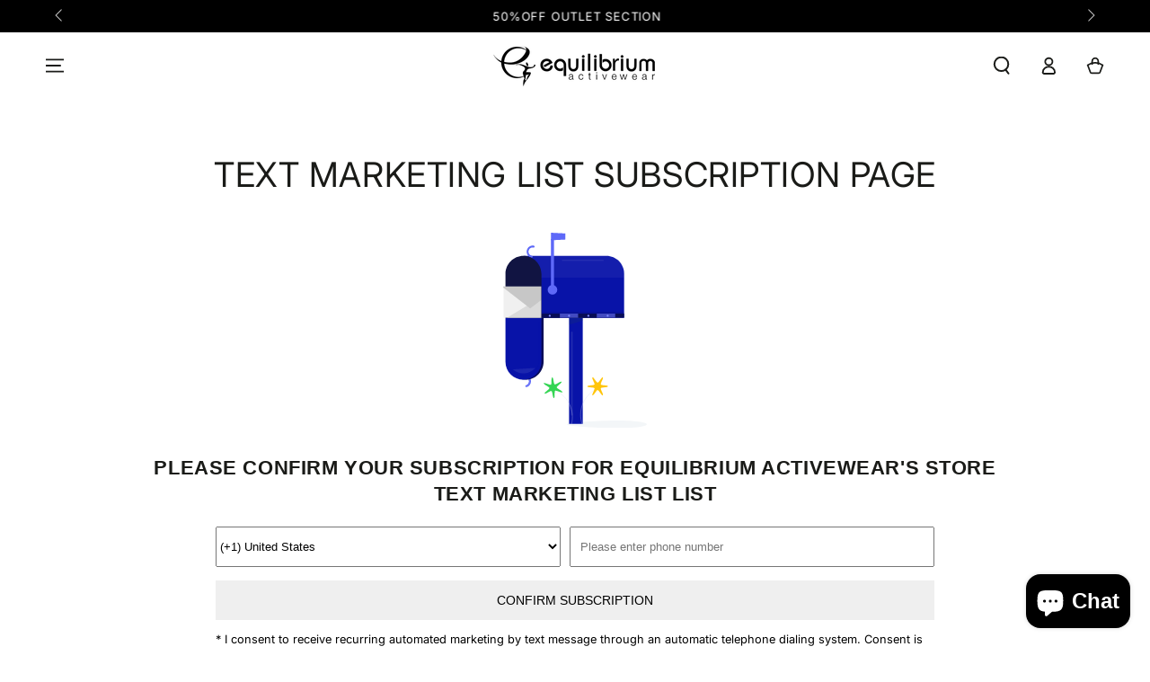

--- FILE ---
content_type: text/css
request_url: https://www.equilibriumactivewear.com/cdn/shop/t/64/assets/section-main-page.aio.min.css?v=106768178808574112461743703646
body_size: -461
content:
/*
Generated time: April 3, 2025 18:06
This file was created by the app developer. Feel free to contact the original developer with any questions. It was minified (compressed) by AVADA. AVADA do NOT own this script.
*/
.page-title{margin-top:0;margin-bottom:3rem}@media screen and (min-width:750px){.page-title{margin-bottom:4rem}}.page-placeholder-wrapper{display:flex;justify-content:center}.page-placeholder{width:52.5rem;height:52.5rem}

--- FILE ---
content_type: text/css
request_url: https://www.equilibriumactivewear.com/cdn/shop/t/64/assets/component-list-menu.aio.min.css?v=131084895370150422521743703615
body_size: 824
content:
/*
Generated time: April 3, 2025 18:06
This file was created by the app developer. Feel free to contact the original developer with any questions. It was minified (compressed) by AVADA. AVADA do NOT own this script.
*/
.menu-drawer--closing,.menu-drawer--open,.menu-drawer--opening{overflow:hidden}.menu-drawer--open .transition-body::after,.menu-drawer--opening .transition-body::after{opacity:1;pointer-events:visible}.menu-drawer--closing .announcement-bar,.menu-drawer--closing .header-wrapper,.menu-drawer--closing .transition-content,.menu-drawer--open .announcement-bar,.menu-drawer--open .header-wrapper,.menu-drawer--open .transition-content,.menu-drawer--opening .announcement-bar,.menu-drawer--opening .header-wrapper,.menu-drawer--opening .transition-content{padding-inline-end:var(--scrollbar-width)}@media screen and (min-width:750px){.menu-drawer--open #MainContent,.menu-drawer--open .shopify-section-footer,.menu-drawer--opening #MainContent,.menu-drawer--opening .shopify-section-footer{transform:translateX(-4rem)}}.menu-drawer--closing .shopify-section-announcement-bar,.menu-drawer--open .shopify-section-announcement-bar,.menu-drawer--opening .shopify-section-announcement-bar{position:relative;z-index:100}.menu-drawer--closing .shopify-section-header:not(.shopify-section-header-sticky),.menu-drawer--open .shopify-section-header:not(.shopify-section-header-sticky),.menu-drawer--opening .shopify-section-header:not(.shopify-section-header-sticky){position:relative;z-index:99}.menu-drawer--open announcement-bar[data-compact=false].marquee .announcement-slider{animation-play-state:paused}.list-menu-drawer{position:absolute;transform:translateX(100%);visibility:hidden;z-index:100;right:0;top:100%;width:calc(100% - 4rem);padding:0;border:.1rem solid rgb(var(--color-border));border-inline-end:0;background-color:rgb(var(--color-background));text-align:start;overflow-x:hidden;overflow-y:auto;padding:3rem 8rem}.hover-collection{display:none}@media screen and (min-height:480px){.list-menu-drawer{overflow:hidden;display:flex;flex-direction:column}.list-menu--disclosure{height:100%;flex:1 1 auto;overflow-x:hidden;overflow-y:auto;scroll-snap-type:y mandatory;scroll-behavior:smooth;scrollbar-width:thin}.list-menu--disclosure::-webkit-scrollbar{appearance:none;width:.9rem;background-clip:padding-box;border:.3rem solid transparent;border-radius:1.6rem;background-color:rgba(var(--color-border),.3)}.list-menu--disclosure::-webkit-scrollbar-thumb{border:.3rem solid transparent;background-clip:padding-box;border-radius:1.6rem;background-color:rgb(var(--color-border))}.list-menu__hover{height:13rem;margin-top:3rem;display:block}.hover-collection{display:flex;text-decoration:none;animation:appear-down var(--duration-long) ease}.hover-collection--no-image .hover-collection__image{display:none}.hover-collection--no-image .hover-collection__content{padding-inline-start:0}.hover-collection__image{flex:0 0 13rem;width:13rem;height:9rem;margin:0;background-color:rgba(var(--color-foreground),.1);background-size:cover;background-repeat:no-repeat;background-position:center center}.hover-collection__content{flex:1 1 0;padding-inline-start:2rem;align-self:center}.hover-collection__title{display:inline}@media screen and (hover:hover){.hover-collection__title{background-image:linear-gradient(to top,rgb(var(--color-border)) 0,rgb(var(--color-border)) 0),linear-gradient(to top,transparent 0,transparent 0);background-repeat:no-repeat;background-position:right bottom;background-size:0 .1rem,100% .1rem;transition:background-size var(--duration-default) ease}.hover-collection:hover .hover-collection__title{background-position:left bottom;background-size:100% .1rem,100% .1rem}}.hover-collection__description{color:rgba(var(--color-foreground),.7);font-size:1.3rem;line-height:calc(1 + .6 / var(--font-body-scale));height:4rem;margin-top:.6rem;display:-webkit-box;-webkit-line-clamp:2;-webkit-box-orient:vertical;overflow:hidden;text-overflow:ellipsis}.hover-collection__description p{margin:0}}.js .list-menu-drawer{border:none;border-top:.1rem solid rgb(var(--color-border));height:calc(var(--viewport-height,100vh) - (var(--header-bottom-position,100%)))}.js .shopify-section-header-sticky.shopify-section-header-hidden .list-menu-drawer{height:100vh}.js details>.list-menu-drawer{transition-property:transform,visibility,opacity;transition-duration:var(--duration-long);transition-timing-function:ease}.js details[open].menu-opening>.list-menu-drawer,.menu-drawer--opening.menu-drawer--closing details>.list-menu-drawer,.no-js details[open]>.list-menu-drawer{transform:translateX(0);visibility:visible}.menu-drawer--opening.menu-drawer--closing details>.list-menu-drawer{transition-property:visibility,opacity}.menu-drawer--opening.menu-drawer--closing details[open].menu-closing>.list-menu-drawer{z-index:101;visibility:hidden}.menu-drawer--opening.menu-drawer--closing details[open].menu-closing>.list-menu-drawer .header__submenu{opacity:0;transform:translateX(-3rem);transition-property:transform,opacity;transition-duration:var(--duration-long);transition-timing-function:ease}.menu-drawer--opening.menu-drawer--closing details[open].menu-closing>.list-menu-drawer .list-menu__hover{opacity:0;transition-delay:0s}@media screen and (min-width:750px){.list-menu-drawer{width:60rem}.no-js .list-menu-drawer{height:auto}}.list-menu--disclosure .header__menu-item{padding:.6rem 0;line-height:calc(1 + .4 / var(--font-body-scale));font-size:2.2rem;text-transform:none;letter-spacing:.06rem}.list-chilmenu--disclosure{padding-top:.6rem;padding-bottom:1.2rem;padding-inline-start:3rem}.list-menu--disclosure .list-chilmenu--disclosure .header__menu-item{font-size:1.6rem}.list-menu-drawer details[open]>summary{color:rgba(var(--color-link),.7)}.list-menu-drawer details[open]>summary~*{animation:appear-down var(--duration-long) ease}.js details>.list-menu-drawer [data-animate]{opacity:0;transform:translateX(3rem);transition-property:transform,opacity;transition-timing-function:ease;transition-duration:var(--duration-long);transition-delay:calc(var(--duration-default) + 500ms)}.js details[open]>.list-menu-drawer [data-animate-delay-1]{transition-delay:var(--duration-default)}.js details[open]>.list-menu-drawer [data-animate-delay-2]{transition-delay:calc(var(--duration-default) + 50ms)}.js details[open]>.list-menu-drawer [data-animate-delay-3]{transition-delay:calc(var(--duration-default) + 100ms)}.js details[open]>.list-menu-drawer [data-animate-delay-4]{transition-delay:calc(var(--duration-default) + 150ms)}.js details[open]>.list-menu-drawer [data-animate-delay-5]{transition-delay:calc(var(--duration-default) + 200ms)}.js details[open]>.list-menu-drawer [data-animate-delay-6]{transition-delay:calc(var(--duration-default) + 250ms)}.js details[open]>.list-menu-drawer [data-animate-delay-7]{transition-delay:calc(var(--duration-default) + 300ms)}.js details[open]>.list-menu-drawer [data-animate-delay-8]{transition-delay:calc(var(--duration-default) + 350ms)}.js details[open]>.list-menu-drawer [data-animate-delay-9]{transition-delay:calc(var(--duration-default) + 400ms)}.js details[open]>.list-menu-drawer [data-animate-delay-10]{transition-delay:calc(var(--duration-default) + 450ms)}.js details[open].menu-opening>.list-menu-drawer [data-animate],.no-js details[open]>.list-menu-drawer [data-animate]{opacity:1;transform:translateX(0)}.js details[open]>.list-menu-drawer .list-menu__hover{opacity:0;transition-property:opacity;transition-timing-function:ease;transition-duration:var(--duration-long);transition-delay:calc(var(--duration-default) + 500ms)}.js details[open].menu-opening>.list-menu-drawer .list-menu__hover,.no-js details[open]>.list-menu-drawer .list-menu__hover{opacity:1}

--- FILE ---
content_type: text/javascript
request_url: https://www.equilibriumactivewear.com/cdn/shop/t/64/assets/color-swatches.aio.min.js?v=4180353141120086861743703614
body_size: 1442
content:
/*
Generated time: April 3, 2025 18:06
This file was created by the app developer. Feel free to contact the original developer with any questions. It was minified (compressed) by AVADA. AVADA do NOT own this script.
*/
class ColorSwatch extends HTMLElement{constructor(){super(),this.cached={},this.variantId=this.dataset.variantId,this.container=this.closest(".card-wrapper"),this.variantId||theme.config.mqlSmall?(this.addEventListener("mouseenter",this.onHoverHandler.bind(this)),this.querySelector("a").addEventListener("click",e=>e.preventDefault())):this.addEventListener("mouseenter",this.onHoverHandler.bind(this))}onHoverHandler(){!this.variantId||theme.config.mqlSmall||theme.config.isTouch?this.colorSwatchChange():this.colorSwatchFetch()}colorSwatchChange(e){var t=this.container.querySelector(".card--image-animate.media img"),i=this.container.querySelector(".card--image-animate.media source");(null!==t||null!=i||e)&&(null!==t&&(t.src=this.dataset.src,t.srcset=this.dataset.srcset),null!==i&&(i.srcset=this.dataset.srcset),this.container.querySelectorAll(".color-swatch").forEach(e=>{e.classList.remove("is-active")}),this.classList.add("is-active"),this.container.querySelector(".card--image-animate.media").style.display="block",this.container.querySelector(".card-media-video"))&&(this.container.querySelector(".card-media-video").style.display="none")}colorSwatchFetch(){var e=this.dataset.productHandle,t=this.dataset.collectionHandle;let i=`${theme.routes.root_url}/products/${e}?variant=${this.variantId}&view=card`;i=(i=0<t.length?`${theme.routes.root_url}/collections/${t}/products/${e}?variant=${this.variantId}&view=card`:i).replace("//","/"),this.cached[i]?this.renderProductInfo(this.cached[i]):fetch(i).then(e=>e.text()).then(e=>{e=(new DOMParser).parseFromString(e,"text/html");this.cached[i]=e,this.renderProductInfo(e)}).catch(e=>{console.error(e)})}renderProductInfo(e){this.updateButtons(e),this.updateTitle(e),this.updatePrice(e),this.colorSwatchChange(!0)}updateTitle(e){var t=".card-information__text",i=this.container.querySelector(t),e=e.querySelector(t);e&&i&&(i.innerHTML=e.innerHTML+"<small>&ndash;&nbsp;"+this.getAttribute("title")+"</small>")}updatePrice(e){var t,i;e.querySelector("color-swatch-radios")||(i=this.container.querySelector(t=".price"),(e=e.querySelector(t))&&i&&(i.innerHTML=e.innerHTML))}updateButtons(e){var t=".card-information__button",i=this.container.querySelector(t),e=e.querySelector(t);e&&i&&(i.innerHTML=e.innerHTML),i.classList.remove("is-expanded"),e.classList.contains("is-expanded")&&i.classList.add("is-expanded")}}customElements.define("color-swatch",ColorSwatch);class ColorSwatchRadios extends HTMLElement{constructor(){super(),this.classes={soldOut:"price--sold-out",onSale:"price--on-sale",noCompare:"price--no-compare",hidden:"hidden",loading:"loading"},this.selectors={cardWrapper:".card-wrapper",priceWrapper:".price",price:".price__regular .price-item--regular",comparePrice:".price__sale .price-item--regular",salePrice:".price__sale .price-item--sale",unitWrapper:".unit-price",unitPrice:"[data-unit-price]",unitPriceBaseUnit:"[data-unit-base]"},this.miniCart=document.querySelector("mini-cart"),this.init(),this.addEventListener("change",this.onVariantChange);var e=this.querySelectorAll(".swatch:not(.disabled)");e.forEach(e=>e.addEventListener("mouseenter",this.onEnterHandler.bind(this))),e.forEach(e=>e.addEventListener("mouseleave",this.onLeaveHandler.bind(this))),this.querySelectorAll(".swatch:not(.disabled) input").forEach(e=>e.addEventListener("click",this.onClickHandler.bind(this)))}cacheElements(){this.container=this.closest(this.selectors.cardWrapper),this.cache={priceWrapper:this.container.querySelector(this.selectors.priceWrapper),price:this.container.querySelector(this.selectors.price),comparePrice:this.container.querySelector(this.selectors.comparePrice),salePrice:this.container.querySelector(this.selectors.salePrice),priceHTML:this.container.querySelector(this.selectors.priceWrapper).cloneNode(!0).innerHTML,priceClass:this.container.querySelector(this.selectors.priceWrapper).cloneNode(!0).getAttribute("class")}}onClickHandler(e){let t=e.currentTarget,i=t.parentNode;var r,e=this.currentVariant.id;e&&(document.body.classList.contains("template-cart")||!theme.shopSettings.cartDrawer?Shopify.postLink(theme.routes.cart_add_url,{parameters:{id:e,quantity:1}}):(t.setAttribute("disabled",""),i.classList.add(this.classes.loading),r=this.miniCart?this.miniCart.getSectionsToRender().map(e=>e.id):[],e=JSON.stringify({id:e,quantity:1,sections:r,sections_url:window.location.pathname}),fetch(""+theme.routes.cart_add_url,{...fetchConfig("javascript"),body:e}).then(e=>e.json()).then(e=>{this.miniCart&&this.miniCart.renderContents(e)}).catch(e=>{console.error(e)}).finally(()=>{t.removeAttribute("disabled"),i.classList.remove(this.classes.loading)})))}onEnterHandler(e){e.currentTarget.querySelector("input").checked=!0,this.dispatchEvent(new Event("change")),setTimeout(()=>{this.cacheElements(),this.updatePrice(),this.updateUnitPrice()})}onLeaveHandler(){this.cache.priceWrapper.innerHTML=this.cache.priceHTML,this.cache.priceWrapper.setAttribute("class",this.cache.priceClass)}onVariantChange(){this.updateOptions(),this.updateMasterId()}init(){this.updateOptions(),this.updateMasterId(),this.setAvailability()}updatePrice(){var e=this.currentVariant;e&&(this.cache.priceWrapper.classList.remove(this.classes.soldOut),this.cache.priceWrapper.classList.remove(this.classes.onSale),this.cache.priceWrapper.classList.remove(this.classes.noCompare),0==e.available?this.cache.priceWrapper.classList.add(this.classes.soldOut):e.compare_at_price>e.price&&this.cache.priceWrapper.classList.add(this.classes.onSale),this.cache.price.innerHTML="<price-money><bdi>"+theme.Currency.formatMoney(e.price,theme.shopSettings.moneyFormat)+"</bdi></price-money>",e.compare_at_price>e.price)&&(this.cache.comparePrice.innerHTML="<price-money><bdi>"+theme.Currency.formatMoney(e.compare_at_price,theme.shopSettings.moneyFormat)+"</bdi></price-money>",this.cache.salePrice.innerHTML="<price-money><bdi>"+theme.Currency.formatMoney(e.price,theme.shopSettings.moneyFormat)+"</bdi></price-money>")}updateUnitPrice(){var e=this.currentVariant;this.container.querySelector(this.selectors.unitWrapper)&&(e&&e.unit_price?(this.container.querySelector(this.selectors.unitPrice).innerHTML="<price-money><bdi>"+theme.Currency.formatMoney(e.unit_price,theme.shopSettings.moneyFormat)+"</bdi></price-money>",this.container.querySelector(this.selectors.unitPriceBaseUnit).innerHTML=theme.Currency.getBaseUnit(e),this.container.querySelector(this.selectors.unitWrapper).classList.remove(this.classes.hidden)):this.container.querySelector(this.selectors.unitWrapper).classList.add(this.classes.hidden))}updateOptions(){var e=Array.from(this.querySelectorAll("fieldset"));this.options=e.map(e=>Array.from(e.querySelectorAll("input")).find(e=>e.checked).value)}updateMasterId(){this.currentVariant=this.getVariantData()?.find(e=>!e.options.map((e,t)=>this.options[t]===e).includes(!1))}getVariantData(){return this.variantData=this.variantData||JSON.parse(this.querySelector('[type="application/json"]').textContent),this.variantData}setAvailability(){if(this.currentVariant){this.querySelectorAll(".variant-input-wrapper").forEach(e=>{this.disableVariantGroup(e)});var e,t,i=this.currentVariant.options.map((e,t)=>({value:e,index:"option"+(t+1)})),i=this.createAvailableOptionsTree(this.variantData,i,this.currentVariant);for([e,t]of Object.entries(i))this.manageOptionState(e,t)}}enableVariantOption(e,t){var i=t.value.replace(/([ #;&,.+*~\':"!^$[\]()=>|\/@])/g,"\\$1"),e=e.querySelector('input[data-option-value="'+i+'"]');e&&(e.removeAttribute("disabled"),e.parentNode.classList.remove("disabled"),t.soldOut)&&(e.setAttribute("disabled",""),e.parentNode.classList.add("disabled"))}disableVariantGroup(e){e.querySelectorAll("input").forEach(e=>{e.setAttribute("disabled",""),e.parentNode.classList.add("disabled")})}manageOptionState(e,t){let i=this.querySelector('.variant-input-wrapper[data-option-index="'+e+'"]');t.forEach(e=>{this.enableVariantOption(i,e)})}createAvailableOptionsTree(e,n){return e.reduce((a,s)=>(Object.keys(a).forEach(t=>{if(null!==s[t]){let e=a[t].find(e=>e.value===s[t]);void 0===e&&(e={value:s[t],soldOut:!0},a[t].push(e));var i=n.find(({index:e})=>"option1"===e),r=n.find(({index:e})=>"option2"===e);switch(t){case"option1":e.soldOut=(!e.soldOut||!s.available)&&e.soldOut;break;case"option2":i&&s.option1===i.value&&(e.soldOut=(!e.soldOut||!s.available)&&e.soldOut);case"option3":i&&s.option1===i.value&&r&&s.option2===r.value&&(e.soldOut=(!e.soldOut||!s.available)&&e.soldOut)}}}),a),{option1:[],option2:[],option3:[]})}}customElements.define("color-swatch-radios",ColorSwatchRadios);

--- FILE ---
content_type: text/javascript
request_url: https://www.equilibriumactivewear.com/cdn/shop/t/64/assets/search-modal.aio.min.js?v=147469517578778722161743703615
body_size: -261
content:
/*
Generated time: April 3, 2025 18:06
This file was created by the app developer. Feel free to contact the original developer with any questions. It was minified (compressed) by AVADA. AVADA do NOT own this script.
*/
class SearchModal extends HTMLElement{constructor(){super(),this.detailsContainer=this.querySelector("details"),this.summaryToggle=this.querySelector("summary"),this.detailsContainer.addEventListener("keyup",e=>e.code&&"ESCAPE"===e.code.toUpperCase()&&this.close()),this.summaryToggle.addEventListener("click",this.onSummaryClick.bind(this)),this.querySelector('button[type="button"]').addEventListener("click",this.close.bind(this)),this.querySelector('button[type="reset"]').addEventListener("click",this.reset.bind(this)),this.summaryToggle.setAttribute("role","button")}onSummaryClick(e){e.preventDefault(),e.target.closest("details").hasAttribute("open")?this.close():this.open(e)}onBodyClick(e){this.contains(e.target)&&!e.target.classList.contains("modal-overlay")||this.close()}open(){setScrollbarWidth(),setHeaderBottomPosition(),this.onBodyClickEvent=this.onBodyClickEvent||this.onBodyClick.bind(this),this.detailsContainer.setAttribute("open",!0),document.body.addEventListener("click",this.onBodyClickEvent),document.body.classList.add("search-modal--open"),trapFocus(this.detailsContainer.querySelector('[tabindex="-1"]'),this.detailsContainer.querySelector('input:not([type="hidden"])'))}close(){removeTrapFocus(),this.detailsContainer.removeAttribute("open"),document.body.removeEventListener("click",this.onBodyClickEvent),document.body.classList.remove("search-modal--open"),document.dispatchEvent(new CustomEvent("searchmodal:close"))}reset(e){e.preventDefault(),this.querySelector('input[type="search"]').value=""}}customElements.define("search-modal",SearchModal);

--- FILE ---
content_type: text/javascript
request_url: https://www.equilibriumactivewear.com/cdn/shop/t/64/assets/global.aio.min.js?v=23826745628711459471743703615
body_size: 15881
content:
/*
Generated time: April 3, 2025 18:06
This file was created by the app developer. Feel free to contact the original developer with any questions. It was minified (compressed) by AVADA. AVADA do NOT own this script.
*/
function isStorageSupported(e){if(window.self!==window.top)return!1;var t="beyours:test";let i;"session"===e&&(i=window.sessionStorage),"local"===e&&(i=window.localStorage);try{return i.setItem(t,"1"),i.removeItem(t),!0}catch(e){return!1}}function checkScrollbar(){var e=document.body.getBoundingClientRect();return Math.round(e.left+e.right)<window.innerWidth}function setScrollbarWidth(){var e,t;checkScrollbar()&&((e=document.createElement("span")).className="modal-scrollbar-measure",document.body.appendChild(e),t=e.getBoundingClientRect().width-e.clientWidth,document.body.removeChild(e),document.documentElement.style.setProperty("--scrollbar-width",t+"px"))}function setHeaderBottomPosition(){var e=document.querySelector(".shopify-section-header");e&&document.documentElement.style.setProperty("--header-bottom-position",parseInt(e.getBoundingClientRect().bottom)+"px")}function getFocusableElements(e){return Array.from(e.querySelectorAll("summary, a[href], button:enabled, [tabindex]:not([tabindex^='-']), [draggable], area, input:not([type=hidden]):enabled, select:enabled, textarea:enabled, object, iframe"))}window.theme=window.theme||{},theme.config={mqlSmall:!1,mediaQuerySmall:"screen and (max-width: 749px)",isTouch:!!("ontouchstart"in window||window.DocumentTouch&&window.document instanceof DocumentTouch||window.navigator.maxTouchPoints||window.navigator.msMaxTouchPoints),rtl:"rtl"===document.documentElement.getAttribute("dir")},console&&console.log&&console.log(theme.settings.themeName+" theme ("+theme.settings.themeVersion+") by RoarTheme | Learn more at https://roartheme.co"),theme.Currency={formatMoney:function(e,t){"string"==typeof e&&(e=e.replace(".",""));let i="";var s=/\{\{\s*(\w+)\s*\}\}/;function n(e,t,i,s){return i=i||",",s=s||".",isNaN(e)||null===e?0:(t=(e=(e/100).toFixed(t)).split("."))[0].replace(/(\d)(?=(\d\d\d)+(?!\d))/g,"$1"+i)+(t[1]?s+t[1]:"")}switch((t=t||"${{amount}}").match(s)[1]){case"amount":i=n(e,2);break;case"amount_no_decimals":i=n(e,0);break;case"amount_with_comma_separator":i=n(e,2,".",",");break;case"amount_no_decimals_with_comma_separator":i=n(e,0,".",",");break;case"amount_no_decimals_with_space_separator":i=n(e,0," ");break;case"amount_with_apostrophe_separator":i=n(e,2,"'")}return t.replace(s,i)},getBaseUnit:function(e){if(e&&e.unit_price_measurement&&e.unit_price_measurement.reference_value)return 1===e.unit_price_measurement.reference_value?e.unit_price_measurement.reference_unit:e.unit_price_measurement.reference_value+e.unit_price_measurement.reference_unit}},theme.initWhenVisible=function(i){var e=i.threshold||0;new IntersectionObserver((e,t)=>{e.forEach(e=>{e.isIntersecting&&"function"==typeof i.callback&&(i.callback(),t.unobserve(e.target))})},{rootMargin:`0px 0px ${e}px 0px`}).observe(i.element)},(()=>{var e=window.matchMedia(theme.config.mediaQuerySmall);function t(){window.matchMedia("(max-width: 990px)")&&document.documentElement.style.setProperty("--viewport-height",window.innerHeight+"px"),setHeaderBottomPosition()}if(theme.config.mqlSmall=e.matches,e.onchange=e=>{e.matches?(theme.config.mqlSmall=!0,document.dispatchEvent(new CustomEvent("matchSmall"))):(theme.config.mqlSmall=!1,document.dispatchEvent(new CustomEvent("unmatchSmall")))},window.addEventListener("beforeunload",()=>{document.body.classList.add("unloading")}),window.addEventListener("DOMContentLoaded",()=>{document.body.classList.add("loaded"),document.dispatchEvent(new CustomEvent("page:loaded"))}),window.addEventListener("pageshow",e=>{e.persisted&&document.body.classList.remove("unloading")}),window.addEventListener("resize",t),window.addEventListener("DOMContentLoaded",t),null!==document.body.getAttribute("data-page-rendering")){let t=new IntersectionObserver((e,t)=>{e.forEach(e=>{var t=e.target;0==e.intersectionRatio||t.markedVisible||(t.attributeStyleMap&&t.attributeStyleMap.set("content-visibility","visible"),t.markedVisible=!0)})},{rootMargin:"50px 0px 100px 0px"});document.querySelectorAll(".shopify-section + .shopify-section").forEach(e=>{t.observe(e)})}})(),(()=>{var i,s=!1;document.body.addEventListener("touchstart",function(e){if(!e.target.closest(".flickity-slider"))return s=!1;s=!0,i={x:e.touches[0].pageX,y:e.touches[0].pageY}}),document.body.addEventListener("touchmove",function(e){var t;s&&e.cancelable&&(t={x:e.touches[0].pageX-i.x,y:e.touches[0].pageY-i.y},Math.abs(t.x)>Flickity.defaults.dragThreshold)&&e.preventDefault()},{passive:!1})})();let trapFocusHandlers={};function trapFocus(t,e=t){var i=getFocusableElements(t),s=i[0],n=i[i.length-1];removeTrapFocus(),trapFocusHandlers.focusin=e=>{e.target!==t&&e.target!==n&&e.target!==s||document.addEventListener("keydown",trapFocusHandlers.keydown)},trapFocusHandlers.focusout=function(){document.removeEventListener("keydown",trapFocusHandlers.keydown)},trapFocusHandlers.keydown=function(e){"TAB"===(e.code||e.key).toUpperCase()&&(e.target!==n||e.shiftKey||(e.preventDefault(),s.focus()),e.target===t||e.target===s)&&e.shiftKey&&(e.preventDefault(),n.focus())},document.addEventListener("focusout",trapFocusHandlers.focusout),document.addEventListener("focusin",trapFocusHandlers.focusin),e&&e.focus(),"INPUT"===e.tagName&&["search","text","email","url"].includes(e.type)&&e.value&&e.setSelectionRange(0,e.value.length)}try{document.querySelector(":focus-visible")}catch{focusVisiblePolyfill()}function focusVisiblePolyfill(){let t=["ARROWUP","ARROWDOWN","ARROWLEFT","ARROWRIGHT","TAB","ENTER","SPACE","ESCAPE","HOME","END","PAGEUP","PAGEDOWN"],e=null,i=null;window.addEventListener("keydown",e=>{t.includes(e.code.toUpperCase())&&(i=!1)}),window.addEventListener("mousedown",e=>{i=!0}),window.addEventListener("focus",()=>{e&&e.classList.remove("focused"),i||(e=document.activeElement).classList.add("focused")},!0)}function pauseAllMedia(){document.querySelectorAll("iframe.js-youtube").forEach(e=>{e.contentWindow.postMessage('{"event":"command","func":"pauseVideo","args":""}',"*")}),document.querySelectorAll("iframe.js-vimeo").forEach(e=>{e.contentWindow.postMessage('{"method":"pause"}',"*")}),document.querySelectorAll('video-section[data-type="youtube"]:not([data-video-hero]) iframe').forEach(e=>{e.contentWindow.postMessage('{"event":"command","func":"pauseVideo","args":""}',"*")}),document.querySelectorAll('video-section[data-type="vimeo"]:not([data-video-hero]) iframe').forEach(e=>{e.contentWindow.postMessage('{"method":"pause"}',"*")}),document.querySelectorAll("video").forEach(e=>{e.closest("[data-video-hero]")||e.pause()}),document.querySelectorAll("product-model").forEach(e=>{e.modelViewerUI&&e.modelViewerUI.pause()})}function removeTrapFocus(e=null){document.removeEventListener("focusin",trapFocusHandlers.focusin),document.removeEventListener("focusout",trapFocusHandlers.focusout),document.removeEventListener("keydown",trapFocusHandlers.keydown),e&&e.focus()}function onKeyUpEscape(e){var t;"ESCAPE"===(e.code||e.key).toUpperCase()&&(e=e.target.closest("details[open]"))&&(t=e.querySelector("summary"),e.removeAttribute("open"),t.setAttribute("aria-expanded",!1),t.focus())}function filterShopifyEvent(e,t,i){let s=!1;e.type.includes("shopify:section")?t.hasAttribute("data-section-id")&&t.getAttribute("data-section-id")===e.detail.sectionId&&(s=!0):e.type.includes("shopify:block")&&e.target===t&&(s=!0),s&&i(e)}function debounce(t,i){let s;return(...e)=>{clearTimeout(s),s=setTimeout(()=>t.apply(this,e),i)}}function fetchConfig(e="json"){return{method:"POST",headers:{"Content-Type":"application/json",Accept:"application/"+e}}}let serializeForm=e=>{var t,i={},s=new FormData(e);for(t of s.keys()){var n=/(?:^(properties\[))(.*?)(?:\]$)/;n.test(t)?(i.properties=i.properties||{},i.properties[n.exec(t)[2]]=s.get(t)):i[t]=s.get(t)}return JSON.stringify(i)};void 0===window.Shopify&&(window.Shopify={}),Shopify.bind=function(e,t){return function(){return e.apply(t,arguments)}},Shopify.setSelectorByValue=function(e,t){for(var i=0,s=e.options.length;i<s;i++){var n=e.options[i];if(t==n.value||t==n.innerHTML)return e.selectedIndex=i}},Shopify.addListener=function(e,t,i){e.addEventListener?e.addEventListener(t,i,!1):e.attachEvent("on"+t,i)},Shopify.postLink=function(e,t){var i,s=(t=t||{}).method||"post",n=t.parameters||{},a=document.createElement("form");for(i in a.setAttribute("method",s),a.setAttribute("action",e),n){var o=document.createElement("input");o.setAttribute("type","hidden"),o.setAttribute("name",i),o.setAttribute("value",n[i]),a.appendChild(o)}document.body.appendChild(a),a.submit(),document.body.removeChild(a)},Shopify.postLink2=function(e,t){var i,s=(t=t||{}).method||"post",n=t.parameters||{},a=document.createElement("form");for(i in a.setAttribute("method",s),a.setAttribute("action",e),n)for(var o in n[i])for(var r in n[i][o]){var l=document.createElement("input");l.setAttribute("type","hidden"),l.setAttribute("name",`${i}[${o}][${r}]`),l.setAttribute("value",n[i][o][r]),a.appendChild(l)}document.body.appendChild(a),a.submit(),document.body.removeChild(a)},Shopify.CountryProvinceSelector=function(e,t,i){this.countryEl=document.getElementById(e),this.provinceEl=document.getElementById(t),this.provinceContainer=document.getElementById(i.hideElement||t),Shopify.addListener(this.countryEl,"change",Shopify.bind(this.countryHandler,this)),this.initCountry(),this.initProvince()},Shopify.CountryProvinceSelector.prototype={initCountry:function(){var e=this.countryEl.getAttribute("data-default");Shopify.setSelectorByValue(this.countryEl,e),this.countryHandler()},initProvince:function(){var e=this.provinceEl.getAttribute("data-default");e&&0<this.provinceEl.options.length&&Shopify.setSelectorByValue(this.provinceEl,e)},countryHandler:function(e){var t=(s=this.countryEl.options[this.countryEl.selectedIndex]).getAttribute("data-provinces"),i=JSON.parse(t);if(this.clearOptions(this.provinceEl),i&&0==i.length)this.provinceContainer.style.display="none";else{for(var s,n=0;n<i.length;n++)(s=document.createElement("option")).value=i[n][0],s.innerHTML=i[n][1],this.provinceEl.appendChild(s);this.provinceContainer.style.display=""}},clearOptions:function(e){for(;e.firstChild;)e.removeChild(e.firstChild)},setOptions:function(e,t){var i=0;for(t.length;i<t.length;i++){var s=document.createElement("option");s.value=t[i],s.innerHTML=t[i],e.appendChild(s)}}};class QuantityInput extends HTMLElement{constructor(){super(),this.init()}init(){this.input=this.querySelector("input"),this.changeEvent=new Event("change",{bubbles:!0}),this.querySelectorAll("button").forEach(e=>e.addEventListener("click",this.onButtonClick.bind(this))),this.input.addEventListener("focus",this.onInputFocus.bind(this))}onButtonClick(e){e.preventDefault();var t=this.input.value;"plus"===e.target.name?this.input.stepUp():this.input.stepDown(),t!==this.input.value&&this.input.dispatchEvent(this.changeEvent)}onInputFocus(){this.input.select()}}customElements.define("quantity-input",QuantityInput);class DrawerCloseButton extends HTMLElement{constructor(){super(),this.addEventListener("click",()=>this.dispatchEvent(new CustomEvent("drawer:force-close",{bubbles:!0,cancelable:!0,composed:!0})))}}customElements.define("drawer-close-button",DrawerCloseButton);class MenuDrawer extends HTMLElement{constructor(){super(),this.classes={open:"menu-drawer--open",opening:"menu-drawer--opening",closing:"menu-drawer--closing"},this.mainDetailsToggle=this.querySelector("details"),this.addEventListener("keyup",this.onKeyUp.bind(this)),this.addEventListener("focusout",this.onFocusOut.bind(this)),this.bindEvents()}setClasses(e){this.classes=e}bindEvents(){this.querySelectorAll("summary").forEach(e=>e.addEventListener("click",this.onSummaryClick.bind(this))),this.querySelectorAll("button[data-close]").forEach(e=>e.addEventListener("click",this.onCloseButtonClick.bind(this))),this.addEventListener("drawer:force-close",e=>{e.stopPropagation(),this.closeMenuDrawer(e)})}onKeyUp(e){var t;"ESCAPE"===(e.code||e.key).toUpperCase()&&(t=e.target.closest("details[open]"))&&(t===this.mainDetailsToggle?this.closeMenuDrawer(e,this.mainDetailsToggle.querySelector("summary")):this.closeSubmenu(t))}onSummaryClick(e){let t=e.currentTarget,i=t.parentNode;var s=i.hasAttribute("open");let n=window.matchMedia("(prefers-reduced-motion: reduce)");function a(){trapFocus(t.nextElementSibling,i.querySelector("button")),t.nextElementSibling.removeEventListener("transitionend",a)}i===this.mainDetailsToggle?(s&&e.preventDefault(),s?this.closeMenuDrawer(e,t):this.openMenuDrawer(t)):setTimeout(()=>{i.classList.add("menu-opening"),t.setAttribute("aria-expanded",!0),!n||n.matches?a():t.nextElementSibling.addEventListener("transitionend",a)},100)}openMenuDrawer(e=!1){setScrollbarWidth(),setHeaderBottomPosition(),e&&(e.setAttribute("aria-expanded",!0),trapFocus(this.mainDetailsToggle,e)),setTimeout(()=>{this.onBodyClickEvent=this.onBodyClickEvent||this.onBodyClick.bind(this),document.body.addEventListener("click",this.onBodyClickEvent)}),document.body.classList.add(this.classes.opening),this.openAnimation(),setTimeout(()=>{this.mainDetailsToggle.setAttribute("open",""),setTimeout(()=>{this.mainDetailsToggle.classList.add("menu-opening")},10)})}closeMenuDrawer(e,t=!1){void 0!==e&&(this.mainDetailsToggle.querySelectorAll("details").forEach(e=>{e.removeAttribute("open"),e.classList.remove("menu-opening")}),this.mainDetailsToggle.classList.remove("menu-opening"),this.mainDetailsToggle.classList.add("menu-closing"),removeTrapFocus(t),document.body.removeEventListener("click",this.onBodyClickEvent),document.body.classList.remove(this.classes.open),document.body.classList.add(this.classes.closing),this.closeAnimation(this.mainDetailsToggle),this.dispatchEvent(new CustomEvent("close")),document.dispatchEvent(new CustomEvent("menudrawer:close")))}onFocusOut(){setTimeout(()=>{this.mainDetailsToggle.hasAttribute("open")&&!this.mainDetailsToggle.contains(document.activeElement)&&this.closeMenuDrawer()})}onCloseButtonClick(e){var e=e.currentTarget;e.classList.contains("noclose")||(e=e.closest("details"),this.closeSubmenu(e))}closeSubmenu(e){e.classList.remove("menu-opening"),e.querySelector("summary").setAttribute("aria-expanded",!1),removeTrapFocus(),this.closeAnimation(e)}openAnimation(){let t,i=e=>{e-(t=void 0===t?e:t)<400?window.requestAnimationFrame(i):(document.body.classList.remove(this.classes.opening),document.body.classList.add(this.classes.open))};window.requestAnimationFrame(i)}closeAnimation(t){let i,s=e=>{e-(i=void 0===i?e:i)<400?window.requestAnimationFrame(s):(t===this.mainDetailsToggle&&(document.body.classList.remove(this.classes.closing),t.classList.remove("menu-closing")),t.removeAttribute("open"),t.closest("details[open]")&&trapFocus(t.closest("details[open]"),t.querySelector("summary")))};window.requestAnimationFrame(s)}onBodyClick(e){this.contains(e.target)||this.closeMenuDrawer(e)}}customElements.define("menu-drawer",MenuDrawer);class CartDrawer extends MenuDrawer{constructor(){super(),this.setClasses({open:"mini-cart--open",opening:"mini-cart--opening",closing:"mini-cart--closing"})}}customElements.define("cart-drawer",CartDrawer);class FacetDrawer extends MenuDrawer{constructor(){super(),"true"==this.dataset.desktop?this.setClasses({open:"facet-horizontal--open",opening:"facet-horizontal--opening",closing:"facet-horizontal--closing"}):this.setClasses({open:"facet-drawer--open",opening:"facet-drawer--opening",closing:"facet-drawer--closing"})}}customElements.define("facet-drawer",FacetDrawer);class HeaderDrawer extends MenuDrawer{constructor(){super(),this.setClasses({open:"menu-mobile--open",opening:"menu-mobile--opening",closing:"menu-mobile--closing"})}}customElements.define("header-drawer",HeaderDrawer);class ModalDialog extends HTMLElement{constructor(){super(),this.querySelector('[id^="ModalClose-"]').addEventListener("click",this.hide.bind(this)),this.addEventListener("keyup",e=>{"ESCAPE"===(e.code||e.key).toUpperCase()&&this.hide()}),this.classList.contains("media-modal")?this.addEventListener("pointerup",e=>{"mouse"!==e.pointerType||e.target.closest("deferred-media, product-model")||this.hide()}):this.addEventListener("click",e=>{"MODAL-DIALOG"===e.target.nodeName&&this.hide()})}show(e){setScrollbarWidth(),this.openedBy=e;e=this.querySelector(".template-popup");document.body.classList.add("overflow-hidden"),this.setAttribute("open",""),e&&e.loadContent(),trapFocus(this,this.querySelector('[role="dialog"]')),window.pauseAllMedia()}hide(){document.body.classList.remove("overflow-hidden"),this.removeAttribute("open"),removeTrapFocus(this.openedBy),window.pauseAllMedia()}}customElements.define("modal-dialog",ModalDialog);class ModalOpener extends HTMLElement{constructor(){super(),this.button=this.querySelector("button"),this.button&&this.button.addEventListener("click",()=>{var e=document.querySelector(this.getAttribute("data-modal"));e&&e.show(this.button)})}}customElements.define("modal-opener",ModalOpener);class DeferredMedia extends HTMLElement{constructor(){super(),this.poster=this.querySelector('[id^="Deferred-Poster-"]'),this.poster&&this.poster.addEventListener("click",this.loadContent.bind(this))}loadContent(e=!0){var t,i;window.pauseAllMedia(),this.getAttribute("loaded")||((t=document.createElement("div")).appendChild(this.querySelector("template").content.firstElementChild.cloneNode(!0)),t.querySelector("video-section")?(i=this.appendChild(t),e&&i.focus(),"VIDEO"==i.nodeName&&i.getAttribute("autoplay")&&i.play()):(this.setAttribute("loaded",!0),i=this.appendChild(t.querySelector("video, model-viewer, iframe")),e&&i.focus(),"VIDEO"==i.nodeName&&i.getAttribute("autoplay")&&i.play()))}}customElements.define("deferred-media",DeferredMedia);class SliderComponent extends HTMLElement{constructor(){super(),this.slider=this.querySelector('[id^="Slider-"]'),this.sliderItems=this.querySelectorAll('[id^="Slide-"]'),this.enableSliderLooping=!1,this.currentPageElement=this.querySelector(".slider-counter--current"),this.pageTotalElement=this.querySelector(".slider-counter--total"),this.prevButton=this.querySelector('button[name="previous"]'),this.nextButton=this.querySelector('button[name="next"]'),this.slider&&this.nextButton&&theme.initWhenVisible({element:this,callback:this.init.bind(this),threshold:200})}init(){new ResizeObserver(()=>this.initPages()).observe(this.slider),this.slider.addEventListener("scroll",this.update.bind(this)),this.prevButton.addEventListener("click",this.onButtonClick.bind(this)),this.nextButton.addEventListener("click",this.onButtonClick.bind(this))}initPages(){this.sliderItemsToShow=Array.from(this.sliderItems).filter(e=>0<e.clientWidth),this.sliderItemsToShow.length<2||(this.sliderItemOffset=this.sliderItemsToShow[1].offsetLeft-this.sliderItemsToShow[0].offsetLeft,this.slidesPerPage=Math.floor(this.slider.clientWidth/this.sliderItemOffset),this.totalPages=this.sliderItemsToShow.length-this.slidesPerPage+1,this.update())}resetPages(){this.sliderItems=this.querySelectorAll('[id^="Slide-"]'),this.initPages()}update(){var e,t=this.currentPage;this.currentPage=Math.round(this.slider.scrollLeft/this.sliderItemOffset)+1,this.currentPageElement&&this.pageTotalElement&&(this.currentPageElement.textContent=this.currentPage,this.pageTotalElement.textContent=this.totalPages),this.currentPage!=t&&this.dispatchEvent(new CustomEvent("slideChanged",{detail:{currentPage:this.currentPage,currentElement:this.sliderItemsToShow[this.currentPage-1]}})),1===this.currentPage&&this.currentPage===this.totalPages?this.classList.add("slider--no-buttons"):this.classList.remove("slider--no-buttons"),this.enableSliderLooping||(t=1===this.currentPage,e=this.currentPage===this.sliderItemsToShow.length,t||this.isSlideVisible(this.sliderItemsToShow[0])?this.prevButton.setAttribute("disabled","disabled"):this.prevButton.removeAttribute("disabled"),e||this.isSlideVisible(this.sliderItemsToShow[this.sliderItemsToShow.length-1])?this.nextButton.setAttribute("disabled","disabled"):this.nextButton.removeAttribute("disabled"))}isSlideVisible(e,t=0){t=this.slider.clientWidth+this.slider.scrollLeft-t;return e.offsetLeft+e.clientWidth<=t&&e.offsetLeft>=this.slider.scrollLeft}onButtonClick(e){e.preventDefault();var t=e.currentTarget.dataset.step||1;this.slideScrollPosition="next"===e.currentTarget.name?this.slider.scrollLeft+t*this.sliderItemOffset:this.slider.scrollLeft-t*this.sliderItemOffset,this.slider.scrollTo({left:this.slideScrollPosition})}}customElements.define("slider-component",SliderComponent);class ThumbnailSlider extends SliderComponent{constructor(){super()}init(){super.init();var e=this.querySelectorAll(".thumbnail-list_item--variant:not(.is-active)");this.slider.dataset.mediaCount=this.sliderItems.length-e.length,this.querySelector("[data-gang-option]")&&(e=this.querySelectorAll("[data-gang-option]:not(.gang__active)"),this.slider.dataset.mediaCount=this.sliderItems.length-e.length),this.slider.dataset.mediaCount<2&&this.classList.add("hidden")}}customElements.define("thumbnail-slider",ThumbnailSlider);class QuoteSlider extends SliderComponent{constructor(){super()}update(){super.update(),this.currentPageElement&&this.pageTotalElement&&(this.sliderItems.forEach(e=>{e.removeAttribute("aria-current")}),this.sliderItemsToShow[this.currentPage-1].setAttribute("aria-current",!0))}}customElements.define("quote-slider",QuoteSlider);class ProductGallery extends SliderComponent{constructor(){super()}init(){super.init();var e=this.querySelector(".slider-buttons");e&&this.querySelector("[data-gang-option]")&&(this.querySelectorAll(".product__media-item.gang__active").length<2?e.classList.add("hidden"):e.classList.remove("hidden")),this.cursor=this.querySelector(".gallery-cursor"),this.cursor&&((e=this.querySelectorAll(".product__modal-opener--image")).forEach(e=>e.addEventListener("mousemove",this.onMoveHandler.bind(this))),e.forEach(e=>e.addEventListener("mouseenter",this.onEnterHandler.bind(this))),e.forEach(e=>e.addEventListener("mouseleave",this.onLeaveHandler.bind(this))))}onMoveHandler(e){this.cursor.style.left=e.clientX-32+"px",this.cursor.style.top=e.clientY-32+"px"}onEnterHandler(){this.cursor.classList.add("show")}onLeaveHandler(){this.cursor.classList.remove("show")}update(){var e;super.update(),this.currentPageElement&&this.pageTotalElement&&(e=this.sliderItemsToShow[this.currentPage-1])&&this.slider.style.setProperty("--force-image-ratio-percent",e.querySelector(".media").style.getPropertyValue("--image-ratio-percent"))}goToFirstSlide(){this.slider.scrollTo({left:0})}}customElements.define("product-gallery",ProductGallery);class VariantSelects extends HTMLElement{constructor(){super(),this.addEventListener("change",this.onVariantChange),this.updateOptions(),this.updateMasterId(),this.setAvailability()}onVariantChange(e){this.updateOptions(),this.updateMasterId(),this.toggleAddButton(!0,"",!1),this.updatePickupAvailability(),this.removeErrorMessage(),this.validateGang(),this.currentVariant?(this.gangOption?this.updateGangMedia():this.updateMedia(),this.updateURL(),this.updateVariantInput(),this.renderProductInfo(),this.setAvailability(),document.dispatchEvent(new CustomEvent("variant:change",{detail:{variant:this.currentVariant}}))):(this.toggleAddButton(!0,"",!0),this.setUnavailable(),this.setAvailabilityInUnavailable()),this.handleStickyCart(e.target)}handleStickyCart(t){var e;document.getElementById("sticky-cart-"+this.dataset.section)&&(e=t.getAttribute("name"),document.querySelectorAll(`variant-radios[data-section="${this.dataset.section}"] [name="${e}"], variant-selects[data-section="${this.dataset.section}"] [name="${e}"]`).forEach(e=>{"INPUT"===e.tagName?e.checked=e.value===t.value:e.value=t.value}),this.currentVariant)&&this.currentVariant.featured_media&&(e=document.querySelector(".sticky-cart__content-image img"))&&(e.srcset=`${this.currentVariant.featured_media.preview_image.src}&width=70 1x, ${this.currentVariant.featured_media.preview_image.src}&width=140 2x`,e.src=this.currentVariant.featured_media.preview_image.src+"&width=70",e.width=70,e.height=Math.ceil(70/this.currentVariant.featured_media.preview_image.aspect_ratio))}updateOptions(){this.options=Array.from(this.querySelectorAll("select"),e=>e.value)}updateMasterId(){this.currentVariant=this.getVariantData()?.find(e=>!e.options.map((e,t)=>this.options[t]===e).includes(!1))}validateGang(){var e=document.querySelector(`#shopify-section-${this.dataset.section} [data-gang-option], quick-view-drawer details[open] [data-gang-option]`);e&&(this.gangOption=e.dataset.gangOption)}updateGangMedia(){if(this.gangOption){var e=this.querySelector('.variant-input-wrapper[data-option-slug="'+this.gangOption+'"]');if(e?this.gangIndex=e.dataset.optionIndex:this.gangOption=null,this.currentVariant){var e=document.getElementById("MediaGallery-"+this.dataset.section),t=this.getSlug(this.currentVariant[this.gangIndex]);if(this.currentGangValue!==t){document.querySelectorAll(`#shopify-section-${this.dataset.section} [data-gang-connect], quick-view-drawer details[open] [data-gang-connect]`).forEach(function(e){e.classList.remove("gang__active")}),this.currentGangValue=t;var t=this.gangOption+"_"+t,t=document.querySelectorAll(`#shopify-section-${this.dataset.section} [data-gang-connect="${t}"], quick-view-drawer details[open] [data-gang-connect="${t}"]`);if(!t.length)return;Array.from(t).reverse().forEach(function(e,t){(!e.classList.contains("images-with-text__image")||t<5)&&e.classList.add("gang__active");t=e.parentElement;t.firstChild!=e&&(t.prepend(e),t.classList.add("product__media-no-animate"))});var i,t=document.getElementById("GalleryThumbnails-"+this.dataset.section),t=(t&&(i=t.querySelectorAll(".thumbnail-list__item:not(.gang__active)"),t.slider.dataset.mediaCount=t.sliderItems.length-i.length,t.slider.dataset.mediaCount<2?t.classList.add("hidden"):t.classList.remove("hidden"),t.resetPages()),e||(i=document.querySelector(`#shopify-section-${this.dataset.section} product-gallery, quick-view-drawer details[open] product-gallery`))&&(i.resetPages(),i.goToFirstSlide()),document.querySelector(`#shopify-section-${this.dataset.section} product-gallery .slider-buttons, quick-view-drawer details[open] product-gallery .slider-buttons`));t&&(document.querySelectorAll(`#shopify-section-${this.dataset.section} product-gallery .product__media-item.gang__active, quick-view-drawer details[open] product-gallery .product__media-item.gang__active`).length<2?t.classList.add("hidden"):t.classList.remove("hidden"))}this.currentVariant.featured_media?(e&&(i=void 0===this.dataset.noScroll,e.setActiveMedia(this.dataset.section+"-"+this.currentVariant.featured_media.id,!0,i)),(t=document.querySelector(`#ProductModal-${this.dataset.section} .product-media-modal__content`))&&(e=t.querySelector(`[data-media-id="${this.currentVariant.featured_media.id}"]`),t.prepend(e)),(i=document.querySelector("#ProductThumbnails-"+this.dataset.section))&&(t=i.querySelector(`[data-media-id="${this.currentVariant.featured_media.id}"]`),i.prepend(t))):document.querySelectorAll(`#shopify-section-${this.dataset.section} product-gallery .product__media-item.gang__active.is-active, quick-view-drawer details[open] product-gallery .product__media-item.gang__active.is-active`).length||document.querySelector(`#shopify-section-${this.dataset.section} product-gallery .product__media-item.gang__active, quick-view-drawer details[open] product-gallery .product__media-item.gang__active`).classList.add("is-active")}}}CJKDetect(e){return 0<=e.search("[가-힣]")?"ko":0<=e.search("[぀-ヿ]")?"ja":0<=e.search("[一-鿿]")?"zh":"none"}getSlug(e){return"none"!=this.CJKDetect(e)?e:e.toString().replace("ı","i").replace("ß","ss").normalize("NFD").replace("-"," ").replace(/[\u0300-\u036f]/g,"").toLowerCase().trim().replace(/[^a-z0-9 ]/g,"").replace(/\s+/g,"-")}updateMedia(){var e,t;this.currentVariant&&this.currentVariant.featured_media&&(e=document.querySelector(`[data-media-id="${this.dataset.section}-${this.currentVariant.featured_media.id}"]`))&&(t=e.parentElement).firstChild!=e&&(t.prepend(e),t.classList.add("product__media-no-animate"),t.parentElement.hasOwnProperty("goToFirstSlide")&&"function"==typeof t.parentElement.goToFirstSlide&&t.parentElement.goToFirstSlide(),(e=document.getElementById("MediaGallery-"+this.dataset.section))&&(t=void 0===this.dataset.noScroll,e.setActiveMedia(this.dataset.section+"-"+this.currentVariant.featured_media.id,!0,t)),(e=document.querySelector(`#ProductModal-${this.dataset.section} .product-media-modal__content`))&&(t=e.querySelector(`[data-media-id="${this.currentVariant.featured_media.id}"]`),e.prepend(t)),e=document.querySelector("#ProductThumbnails-"+this.dataset.section))&&(t=e.querySelector(`[data-media-id="${this.currentVariant.featured_media.id}"]`),e.prepend(t))}updateURL(){this.currentVariant&&"false"!==this.dataset.updateUrl&&window.history.replaceState({},"",this.dataset.url+"?variant="+this.currentVariant.id)}updateVariantInput(){document.querySelectorAll(`#product-form-${this.dataset.section}, #product-form-installment-${this.dataset.section}, #product-form-${this.dataset.section}--alt`).forEach(e=>{e=e.querySelector('input[name="id"]');e.value=this.currentVariant.id,e.dispatchEvent(new Event("change",{bubbles:!0}))})}updatePickupAvailability(){var e=document.querySelector("pickup-availability");e&&(this.currentVariant&&this.currentVariant.available?e.fetchAvailability(this.currentVariant.id):(e.removeAttribute("available"),e.innerHTML=""))}removeErrorMessage(){var e=this.closest("section");e&&(e=e.querySelector("product-form"))&&e.handleErrorMessage()}renderProductInfo(){let t=this.dataset.originalSection||this.dataset.section;fetch(`${this.dataset.url}?variant=${this.currentVariant.id}&section_id=`+this.dataset.section).then(e=>e.text()).then(e=>{this.updateSKU(e),this.updatePrice(e),this.updatePriceAlt(e),this.updateColorName(e),this.updateInventoryStatus(e),this.currentVariant&&this.toggleAddButton(!this.currentVariant.available,theme.variantStrings.soldOut),this.updateCustomLiquid(e),document.dispatchEvent(new CustomEvent("productInfo:loaded")),publish(PUB_SUB_EVENTS.variantChange,{data:{sectionId:t,variant:this.currentVariant}})}).catch(e=>{console.error(e)})}updateSKU(e){var t="sku-"+this.dataset.section,e=(new DOMParser).parseFromString(e,"text/html"),i=document.getElementById(t),e=e.getElementById(t);e&&i&&(i.innerHTML=e.innerHTML),i&&i.classList.remove("visibility-hidden")}updateCustomLiquid(e){var e=(new DOMParser).parseFromString(e,"text/html"),i=document.querySelectorAll(".custom__liquid-"+this.dataset.section),s=e.querySelectorAll(".custom__liquid-"+this.dataset.section);for(let e=0,t=i.length;e<t;e++)i[e].innerHTML=s[e].innerHTML}updatePrice(e){var t="price-"+this.dataset.section,e=(new DOMParser).parseFromString(e,"text/html"),i=document.getElementById(t),e=e.getElementById(t);e&&i&&(i.innerHTML=e.innerHTML),i&&i.classList.remove("visibility-hidden")}updatePriceAlt(e){var t=`price-${this.dataset.section}--alt`,e=(new DOMParser).parseFromString(e,"text/html"),i=document.getElementById(t),e=e.getElementById(t);e&&i&&(i.innerHTML=e.innerHTML),i&&i.classList.remove("visibility-hidden")}updateColorName(e){var t=(new DOMParser).parseFromString(e,"text/html");for(let e=1;e<=3;e++){var i=1<e?`color-${this.dataset.section}-`+e:"color-"+this.dataset.section,s=document.getElementById(i),i=t.getElementById(i);i&&s&&(s.innerHTML=i.innerHTML),s&&s.classList.remove("visibility-hidden")}}updateInventoryStatus(e){var t="inventory-"+this.dataset.section,e=(new DOMParser).parseFromString(e,"text/html"),i=document.getElementById(t),e=e.getElementById(t);e&&i&&(i.innerHTML=e.innerHTML),i&&i.classList.remove("visibility-hidden")}toggleAddButton(t=!0,i,e){document.querySelectorAll(`#product-form-${this.dataset.section}, #product-form-${this.dataset.section}--alt`).forEach(e=>{e=e.querySelector('[name="add"]');e&&(t?(e.setAttribute("disabled",!0),i&&(e.textContent=i)):(e.removeAttribute("disabled"),e.textContent="true"===e.dataset.preOrder?theme.variantStrings.preOrder:theme.variantStrings.addToCart))})}setUnavailable(){document.querySelectorAll(`#product-form-${this.dataset.section}, #product-form-${this.dataset.section}--alt`).forEach(e=>{var e=e.querySelector('[name="add"]');e&&(e.textContent=theme.variantStrings.unavailable,(e=document.getElementById("price-"+this.dataset.section))&&e.classList.add("visibility-hidden"),(e=document.getElementById(`price-${this.dataset.section}--alt`))&&e.classList.add("visibility-hidden"),e=document.getElementById("inventory-"+this.dataset.section))&&e.classList.add("visibility-hidden")})}getVariantData(){return this.variantData=this.variantData||JSON.parse(this.querySelector('[type="application/json"]').textContent),this.variantData}setAvailability(){if(this.currentVariant){this.querySelectorAll(".variant-input-wrapper").forEach(e=>{this.disableVariantGroup(e)});var e,t,i=this.currentVariant.options.map((e,t)=>({value:e,index:"option"+(t+1)})),i=this.createAvailableOptionsTree(this.variantData,i,this.currentVariant);for([e,t]of Object.entries(i))this.manageOptionState(e,t)}}setAvailabilityInUnavailable(){this.querySelectorAll(".variant-input-wrapper").forEach(e=>{this.disableVariantGroup(e)});var e,t,i=this.options.map((e,t)=>({value:e,index:"option"+(t+1)})),i=this.createAvailableOptionsTree(this.variantData,i,this.currentVariant);for([e,t]of Object.entries(i))this.manageOptionState(e,t)}enableVariantOption(e,t){t=t.value.replace(/([ #;&,.+*~\':"!^$[\]()=>|\/@])/g,"\\$1");e.querySelector('option[value="'+t+'"]').disabled=!1}disableVariantGroup(e){e.querySelectorAll("option").forEach(e=>{e.disabled=!0})}manageOptionState(e,t){let i=this.querySelector('.variant-input-wrapper[data-option-index="'+e+'"]');t.forEach(e=>{this.enableVariantOption(i,e)})}createAvailableOptionsTree(e,o){return e.reduce((n,a)=>(Object.keys(n).forEach(t=>{if(null!==a[t]){let e=n[t].find(e=>e.value===a[t]);void 0===e&&(e={value:a[t],soldOut:!0},n[t].push(e));var i=o.find(({index:e})=>"option1"===e),s=o.find(({index:e})=>"option2"===e);switch(t){case"option1":e.soldOut=(!e.soldOut||!a.available)&&e.soldOut;break;case"option2":i&&a.option1===i.value&&(e.soldOut=(!e.soldOut||!a.available)&&e.soldOut);case"option3":i&&a.option1===i.value&&s&&a.option2===s.value&&(e.soldOut=(!e.soldOut||!a.available)&&e.soldOut)}}}),n),{option1:[],option2:[],option3:[]})}}customElements.define("variant-selects",VariantSelects);class VariantRadios extends VariantSelects{constructor(){super()}updateOptions(){var e=Array.from(this.querySelectorAll("fieldset"));this.options=e.map(e=>Array.from(e.querySelectorAll("input")).find(e=>e.checked).value)}enableVariantOption(e,t){var i=t.value.replace(/([ #;&,.+*~\':"!^$[\]()=>|\/@])/g,"\\$1"),e=e.querySelector('input[data-option-value="'+i+'"]');e.removeAttribute("disabled"),e.removeAttribute("data-crossout"),t.soldOut&&this.hasAttribute("data-swatch-cross")&&(this.hasAttribute("data-swatch-oos-click")?e.setAttribute("data-crossout",""):e.setAttribute("disabled",""))}disableVariantGroup(e){e.querySelectorAll("input").forEach(e=>{e.setAttribute("disabled","")})}}customElements.define("variant-radios",VariantRadios);class ProductForm extends HTMLElement{constructor(){super(),this.miniCart=document.querySelector("mini-cart"),this.form=this.querySelector("form"),this.form.querySelector("[name=id]").disabled=!1,this.form.addEventListener("submit",this.onSubmitHandler.bind(this)),this.hideErrors="true"===this.dataset.hideErrors}onSubmitHandler(i){if(!document.body.classList.contains("template-cart")&&theme.shopSettings.cartDrawer){i.preventDefault();let e=this.querySelector('[type="submit"]');if(!e.classList.contains("loading")){this.handleErrorMessage(),e.setAttribute("aria-disabled",!0),e.classList.add("loading");i=fetchConfig("javascript");i.headers["X-Requested-With"]="XMLHttpRequest",delete i.headers["Content-Type"];let t=new FormData(this.form);this.miniCart&&t.append("sections",this.miniCart.getSectionsToRender().map(e=>e.id)),t.append("sections_url",window.location.pathname),i.body=t,fetch(""+theme.routes.cart_add_url,i).then(e=>e.json()).then(e=>{e.status?(publish(PUB_SUB_EVENTS.cartError,{source:"product-form",productVariantId:t.get("id"),errors:e.errors||e.description,message:e.message}),this.handleErrorMessage(e.description),this.error=!0):(this.error||publish(PUB_SUB_EVENTS.cartUpdate,{source:"product-form",productVariantId:t.get("id")}),this.error=!1,this.miniCart&&this.miniCart.renderContents(e))}).catch(e=>{console.error(e)}).finally(()=>{e.classList.remove("loading"),e.removeAttribute("aria-disabled")})}}}handleErrorMessage(e=!1){this.errorMessageWrapper=this.errorMessageWrapper||this.querySelector(".product-form__error-message-wrapper"),this.errorMessageWrapper?this.hideErrors||(this.errorMessage=this.errorMessage||this.errorMessageWrapper.querySelector(".product-form__error-message"),this.errorMessageWrapper.toggleAttribute("hidden",!e),e&&(this.errorMessage.textContent=e)):e&&alert(e)}}customElements.define("product-form",ProductForm);class ProgressBar extends HTMLElement{constructor(){super(),theme.initWhenVisible({element:this,callback:this.init.bind(this),threshold:0})}init(){setTimeout(()=>{var e=parseInt(this.dataset.quantity);this.style.setProperty("--progress-bar-width",100*e/30+"%")},1e3)}}customElements.define("progress-bar",ProgressBar);class FormState extends HTMLElement{constructor(){super(),this.formInputs=this.querySelectorAll("input,select,textarea"),this.form=this.querySelector("form"),this.formInputs.forEach(e=>{e.addEventListener("input",this.onInputChange.bind(this)),e.addEventListener("blur",this.onInputChange.bind(this))}),this.form&&this.form.addEventListener("submit",this.onSubmitHandler.bind(this))}onInputChange(e){this.handleInputCheck(e.target)}onSubmitHandler(e){let t=!0;this.formInputs.forEach(e=>{this.handleInputCheck(e)||(t=!1)}),t||e.preventDefault()}handleInputCheck(e){return!e.classList.contains("required")||(0===e.value.length||e.value===e.dataset.empty?(e.classList.remove("valid"),e.classList.add("invalid"),!1):(e.classList.remove("invalid"),e.classList.add("valid"),!0))}}customElements.define("form-state",FormState);class ListMenuItem extends HTMLElement{constructor(){super(),this.listMenuHover=this.closest("menu-drawer").querySelector("list-menu-hover"),this.addEventListener("mouseenter",()=>{this.listMenuHover.open({title:this.dataset.title,url:this.dataset.url,image:this.dataset.image,description:this.dataset.description})})}}customElements.define("list-menu-item",ListMenuItem);class ListMenuHover extends HTMLElement{constructor(){super()}open(e){let t="";(0<e.image.length||0<e.description.length)&&(t=(t=(t=(t=(t+=`<a href="${e.url}" class="hover-collection${0<e.image.length?"":" hover-collection--no-image"}">`)+'<figure class="hover-collection__image"'+(0<e.image.length?`style="background-image:url(${e.image})"`:"")+'></figure><div class="hover-collection__content">')+`<span class="hover-collection__title h4">${e.title}</span>`)+(0<e.description.length?`<div class="hover-collection__description">${e.description}</div>`:""))+"</div></a>"),this.innerHTML=t}close(){this.innerHTML=""}}customElements.define("list-menu-hover",ListMenuHover);class TransparentHeader extends HTMLElement{constructor(){super();var e=document.querySelector(".shopify-section-header");e.classList.add("transparent-header"),"true"==this.dataset.showSeparator&&e.classList.add("transparent-separator")}}customElements.define("transparent-header",TransparentHeader);class AddToCart extends HTMLElement{constructor(){super(),this.miniCart=document.querySelector("mini-cart"),this.addEventListener("click",this.onClickHandler.bind(this))}onClickHandler(){var e,t=this.dataset.variantId;t&&(document.body.classList.contains("template-cart")||!theme.shopSettings.cartDrawer?Shopify.postLink(theme.routes.cart_add_url,{parameters:{id:t,quantity:1}}):(this.setAttribute("disabled",!0),this.classList.add("loading"),e=this.miniCart?this.miniCart.getSectionsToRender().map(e=>e.id):[],t=JSON.stringify({id:t,quantity:1,sections:e,sections_url:window.location.pathname}),fetch(""+theme.routes.cart_add_url,{...fetchConfig("javascript"),body:t}).then(e=>e.json()).then(e=>{422===e.status?document.dispatchEvent(new CustomEvent("ajaxProduct:error",{detail:{errorMessage:e.description}})):(this.miniCart&&this.miniCart.renderContents(e),document.dispatchEvent(new CustomEvent("ajaxProduct:added",{detail:{product:e}})))}).catch(e=>{console.error(e)}).finally(()=>{this.classList.remove("loading"),this.removeAttribute("disabled")})))}}customElements.define("add-to-cart",AddToCart);class PriceMoney extends HTMLElement{constructor(){super(),this.shouldInit()&&this.init()}shouldInit(){return void 0!==document.body.dataset.priceSuperscript&&-1===theme.shopSettings.moneyFormat.toLowerCase().indexOf("class=")}init(){var e,t="ANG,ARS,BRL,BYN,BYR,CLF,CLP,COP,CRC,CZK,DKK,EUR,HRK,HUF,IDR,ISK,MZN,NOK,PLN,RON,RUB,SEK,TRY,UYU,VES,VND".split(","),i=theme.shopSettings.moneyFormat.replace(/\{{.*}}/,"").trim(),s=this.querySelector("bdi"),n=s.textContent.replace(theme.shopSettings.isoCode,"");let a=n.replace(" ",""),o=".";t.includes(theme.shopSettings.isoCode)&&(o=","),a=(a=n.includes(o)?n.lastIndexOf(i)+i.length===n.length?(t=n.slice(0,n.lastIndexOf(i)),e=n.slice(0,n.lastIndexOf(o)),t=t.replace(e,"").trim(),a.replace(t,`<sup class="price__suffix">${t}</sup>`)):(e=n.slice(0,n.lastIndexOf(o)),t=n.replace(e,"").trim(),a.replace(t,`<sup class="price__suffix">${t}</sup>`)):a).replace(i,`<span class="price__prefix">${i}</span>`),theme.shopSettings.currencyCode&&(a=a+" "+theme.shopSettings.isoCode),s.innerHTML=a}}customElements.define("price-money",PriceMoney);class SlideshowComponent extends HTMLElement{constructor(){super(),this.elements={small:this.querySelector(".slideshow__left"),content:this.querySelector(".slideshow__content"),large:this.querySelector(".slideshow__right")},this.settings={autorotate:"true"==this.dataset.autorotate,autorotateSpeed:parseInt(this.dataset.autorotateSpeed),slidesSmall:this.elements.small.querySelectorAll(".slideshow__image"),slidesLarge:this.elements.large.querySelectorAll(".slideshow__image")},theme.initWhenVisible({element:this,callback:this.init.bind(this),threshold:600}),this.matchMedia()}init(){setTimeout(()=>{this.flickitySmall=new Flickity(this.elements.small,{accessibility:!1,rightToLeft:theme.config.rtl,prevNextButtons:!1,pageDots:!1,wrapAround:!0,draggable:!1,setGallerySize:!1,autoPlay:!!this.settings.autorotate&&this.settings.autorotateSpeed}),this.flickityContent=new Flickity(this.elements.content,{accessibility:!1,rightToLeft:theme.config.rtl,prevNextButtons:!0,pageDots:!0,wrapAround:!0,draggable:!!theme.config.mqlSmall,asNavFor:this.elements.small,adaptiveHeight:!0,arrowShape:"M29.043 19.756l-28.125 28.125c-0.605 0.606-0.918 1.406-0.918 2.031s0.305 1.599 0.916 2.209l28.125 28.125c1.221 1.221 3.199 1.221 4.418 0s1.221-3.199 0-4.418l-22.793-22.793h86.209c1.727 0 3.125-1.398 3.125-2.949 0-1.727-1.398-3.125-3.125-3.125h-86.211l22.793-22.793c1.221-1.221 1.221-3.199 0-4.418s-3.203-1.217-4.414 0.006z",on:{ready:()=>{var e=this.querySelectorAll(".flickity-button");e&&e.forEach(e=>{e.setAttribute("tabindex","-1")})}}}),this.flickityLarge=new Flickity(this.elements.large,{accessibility:!1,rightToLeft:theme.config.rtl,prevNextButtons:!1,pageDots:!1,wrapAround:!0,draggable:!0,setGallerySize:!1,asNavFor:this.elements.content,dragThreshold:10}),this.bindEvents()})}bindEvents(){this.flickitySmall.on("scroll",()=>{this.flickitySmall.slides.forEach((e,t)=>{var i=this.flickitySmall,s=this.settings.slidesSmall[t];let n=0;s&&(n=0===t?Math.abs(i.x)>i.slidesWidth?i.slidesWidth+i.x+i.slides[i.slides.length-1].outerWidth+e.target:e.target+i.x:t===i.slides.length-1&&Math.abs(i.x)+i.slides[t].outerWidth<i.slidesWidth?e.target-i.slidesWidth+i.x-i.slides[t].outerWidth:e.target+i.x,theme.config.isTouch||theme.config.rtl||(s.style.transform="translateX("+-.5*n+"px)"))})}),this.flickityLarge.on("scroll",()=>{this.flickityLarge.slides.forEach((e,t)=>{var i=this.flickityLarge,s=this.settings.slidesLarge[t];let n=0;s&&(n=0===t?Math.abs(i.x)>i.slidesWidth?i.slidesWidth+i.x+i.slides[i.slides.length-1].outerWidth+e.target:e.target+i.x:t===i.slides.length-1&&Math.abs(i.x)+i.slides[t].outerWidth<i.slidesWidth?e.target-i.slidesWidth+i.x-i.slides[t].outerWidth:e.target+i.x,theme.config.isTouch||theme.config.rtl||(s.style.transform="translateX("+-.5*n+"px)"))})}),this.elements.content.querySelector(".flickity-button.next").addEventListener("click",()=>{this.flickitySmall&&this.flickitySmall.next(),this.stopPlayer()}),this.elements.content.querySelector(".flickity-button.previous").addEventListener("click",()=>{this.flickitySmall&&this.flickitySmall.previous(),this.stopPlayer()}),this.elements.content.querySelectorAll(".flickity-page-dot").forEach(e=>{e.addEventListener("click",()=>{this.stopPlayer()})});let s=null,n=null;this.flickityLarge.on("dragMove",(e,t,i)=>{s=this.flickityLarge.selectedIndex,n=this.getSwipeDirection(i),this.stopPlayer()}),this.flickityLarge.on("dragEnd",()=>{this.flickityLarge.selectedIndex!==s&&("left"===n?this.flickitySmall.next():this.flickitySmall.previous())})}stopPlayer(){this.settings.autorotate&&this.flickitySmall&&this.flickitySmall.stopPlayer()}getSwipeDirection(e){return 0<e.x?"right":"left"}matchMedia(){document.addEventListener("matchSmall",()=>{this.unload(),this.init()}),document.addEventListener("unmatchSmall",()=>{this.unload(),this.init()})}unload(){this.flickitySmall&&"function"==typeof this.flickitySmall.destroy&&this.flickitySmall.destroy(),this.flickityContent&&"function"==typeof this.flickityContent.destroy&&this.flickityContent.destroy(),this.flickityLarge&&"function"==typeof this.flickityLarge.destroy&&this.flickityLarge.destroy()}}customElements.define("slideshow-component",SlideshowComponent);class TestimonialsComponent extends HTMLElement{constructor(){super(),"true"==this.dataset.slider&&(this.settings={autorotate:"true"==this.dataset.autorotate,autorotateSpeed:parseInt(this.dataset.autorotateSpeed)},this.slider=this.querySelector(".testimonial__list"),this.previews=this.querySelector(".testimonial__previews"),theme.initWhenVisible({element:this,callback:this.init.bind(this),threshold:600}),theme.initWhenVisible({element:this,callback:this.update.bind(this),threshold:0}))}init(){setTimeout(()=>{this.slider&&(this.flickity=new Flickity(this.slider,{accessibility:!1,rightToLeft:theme.config.rtl,prevNextButtons:!0,arrowShape:"M29.043 19.756l-28.125 28.125c-0.605 0.606-0.918 1.406-0.918 2.031s0.305 1.599 0.916 2.209l28.125 28.125c1.221 1.221 3.199 1.221 4.418 0s1.221-3.199 0-4.418l-22.793-22.793h86.209c1.727 0 3.125-1.398 3.125-2.949 0-1.727-1.398-3.125-3.125-3.125h-86.211l22.793-22.793c1.221-1.221 1.221-3.199 0-4.418s-3.203-1.217-4.414 0.006z",pageDots:!1,wrapAround:!0,draggable:!0,cellAlign:"center",autoPlay:!!this.settings.autorotate&&this.settings.autorotateSpeed,pauseAutoPlayOnHover:!0,asNavFor:this.previews})),this.flickityNav=new Flickity(this.previews,{accessibility:!1,rightToLeft:theme.config.rtl,prevNextButtons:!this.flickity,arrowShape:this.flickity?"":"M29.043 19.756l-28.125 28.125c-0.605 0.606-0.918 1.406-0.918 2.031s0.305 1.599 0.916 2.209l28.125 28.125c1.221 1.221 3.199 1.221 4.418 0s1.221-3.199 0-4.418l-22.793-22.793h86.209c1.727 0 3.125-1.398 3.125-2.949 0-1.727-1.398-3.125-3.125-3.125h-86.211l22.793-22.793c1.221-1.221 1.221-3.199 0-4.418s-3.203-1.217-4.414 0.006z",pageDots:!1,wrapAround:!0,selectedAttraction:.2,friction:.8,adaptiveHeight:!0}),this.flickityNav.previous(),this.settings.autorotate&&this.flickity.pausePlayer(),this.flickity&&this.flickity.on("staticClick",(e,t,i,s)=>{"number"==typeof s&&this.flickityNav.select(s)}),this.flickity&&this.flickity.on("change",e=>{this.flickityNav.select(e)})})}update(){setTimeout(()=>{this.flickity&&this.flickityNav&&(this.flickityNav.next(),this.settings.autorotate)&&this.flickity.unpausePlayer()},300)}getSwipeDirection(e){return 0<e.x?"right":"left"}}customElements.define("testimonials-component",TestimonialsComponent);class UseAnimate extends HTMLElement{constructor(){super(),theme.initWhenVisible({element:this,callback:this.init.bind(this),threshold:0})}init(){this.setAttribute("animate","")}}customElements.define("use-animate",UseAnimate);class AnimateSticky extends HTMLElement{constructor(){super()}connectedCallback(){this.onScrollHandler=this.onScroll.bind(this),window.addEventListener("scroll",this.onScrollHandler,!1),this.onScrollHandler()}disconnectedCallback(){window.removeEventListener("scroll",this.onScrollHandler)}onScroll(){(window.pageYOffset||document.documentElement.scrollTop)>this.getOffsetTop(this)?window.requestAnimationFrame(this.reveal.bind(this)):window.requestAnimationFrame(this.reset.bind(this))}reveal(){this.setAttribute("animate","")}reset(){this.removeAttribute("animate")}getOffsetTop(e){let t=0;for(;e;)t+=e.offsetTop,e=e.offsetParent;return t}}customElements.define("animate-sticky",AnimateSticky);class LookbookComponent extends HTMLElement{constructor(){super(),theme.initWhenVisible({element:this,callback:this.init.bind(this),threshold:0})}init(){let e=this.querySelectorAll(".look__hotspot");e.forEach(e=>{e.classList.add("is-active")}),setTimeout(()=>{e.forEach(e=>{e.classList.remove("is-active")})},3e3)}}customElements.define("lookbook-component",LookbookComponent);class TabCollage extends HTMLElement{constructor(){super(),this.querySelectorAll(".tab-collage__heading").forEach(e=>e.addEventListener("click",this.onButtonClick.bind(this))),void 0===this.dataset.accordion&&this.querySelectorAll(".tab-collage__heading").forEach(e=>e.addEventListener("mouseover",this.onButtonClick.bind(this)))}onButtonClick(e){let t=e.target;t.classList.contains("is-active")?void 0!==this.dataset.accordion&&t.classList.remove("is-active"):(this.pauseAllMedia(),this.querySelectorAll("[data-block-id]").forEach(e=>{t.dataset.blockId===e.dataset.blockId?e.classList.add("is-active"):e.classList.remove("is-active")}))}pauseAllMedia(){this.querySelectorAll('video-section[data-type="youtube"] iframe').forEach(e=>{e.contentWindow.postMessage('{"event":"command","func":"pauseVideo","args":""}',"*")}),this.querySelectorAll('video-section[data-type="vimeo"] iframe').forEach(e=>{e.contentWindow.postMessage('{"method":"pause"}',"*")}),this.querySelectorAll("video").forEach(e=>e.pause()),document.querySelectorAll("video").forEach(e=>e.pause())}}customElements.define("tab-collage",TabCollage);class CountdownTimer extends HTMLElement{constructor(){super(),this.parent=this.closest(".product-countdown");var e=this.dataset.date.split(".");this.date=new Date(e[2],e[1]-1,e[0]).getTime(),isNaN(this.date)&&(this.date=new Date(this.dataset.date.replace(/-/g,"/")).getTime(),isNaN(this.date))?this.unload():theme.initWhenVisible({element:this,callback:this.init.bind(this),threshold:200})}init(){this.timer(),this.dataset.interval=setInterval(this.timer.bind(this),1e3)}timer(){var e,t,i,s,n=new Date,n=new Date(this.date)-n;n<0?this.unload():(e=864e5,t=Math.floor(n/e*1),i=Math.floor(n%e/36e5*1),s=Math.floor(n%e%36e5/6e4*1),n=Math.floor(n%e%36e5%6e4/1e3*1),"true"==this.dataset.compact?(e=0<t?`<div class="countdown__item"><span>${t}${theme.dateStrings.d}</span></div>`:"",this.innerHTML=e+`<div class="countdown__item"><span>${9<i?i:"0"+i}:${9<s?s:"0"+s}:${9<n?n:"0"+n}</span></div>`):(e=0<t?`<div class="countdown__item"><span>${t}</span> ${1==t?theme.dateStrings.day:theme.dateStrings.days}</div>`:"",t=`<div class="countdown__item"><span>${i}</span> ${1==i?theme.dateStrings.hour:theme.dateStrings.hours}</div>`,i=`<div class="countdown__item"><span>${s}</span> ${1==s?theme.dateStrings.minute:theme.dateStrings.minutes}</div>`,s=`<div class="countdown__item"><span>${n}</span> ${1==n?theme.dateStrings.second:theme.dateStrings.seconds}</div>`,this.innerHTML=e+t+i+s))}unload(){this.dataset.interval&&clearInterval(this.dataset.interval),this.classList.add("hidden"),this.parent&&this.parent.classList.add("hidden")}}customElements.define("countdown-timer",CountdownTimer);class GMap extends HTMLElement{constructor(){super(),this.dataset.apiKey&&this.dataset.mapAddress&&theme.initWhenVisible({element:this,callback:this.prepMapApi.bind(this),threshold:200})}prepMapApi(){this.loadScript().then(this.initMap.bind(this))}loadScript(){return new Promise((e,t)=>{var i=document.createElement("script");document.body.appendChild(i),i.onload=e,i.onerror=t,i.async=!0,i.src="https://maps.googleapis.com/maps/api/js?key="+this.dataset.apiKey})}initMap(){(new google.maps.Geocoder).geocode({address:this.dataset.mapAddress},(i,s)=>{if(s!==google.maps.GeocoderStatus.OK)Shopify.designMode;else{s={zoom:parseInt(this.dataset.zoom),center:i[0].geometry.location,draggable:!0,clickableIcons:!1,scrollwheel:!1,disableDoubleClickZoom:!0,disableDefaultUI:!0};let e=new google.maps.Map(this,s),t=e.getCenter();e.setCenter(t);i={path:"M32.7374478,5.617 C29.1154478,1.995 24.2994478,0 19.1774478,0 C14.0544478,0 9.23944778,1.995 5.61744778,5.617 C-1.08555222,12.319 -1.91855222,24.929 3.81344778,32.569 L19.1774478,54.757 L34.5184478,32.6 C40.2734478,24.929 39.4404478,12.319 32.7374478,5.617 Z M19.3544478,26 C15.4954478,26 12.3544478,22.859 12.3544478,19 C12.3544478,15.141 15.4954478,12 19.3544478,12 C23.2134478,12 26.3544478,15.141 26.3544478,19 C26.3544478,22.859 23.2134478,26 19.3544478,26 Z",fillColor:this.dataset.markerColor,fillOpacity:1,anchor:new google.maps.Point(15,55),strokeWeight:0,scale:.6},s=(new google.maps.Marker({map:e,position:e.getCenter(),icon:i}),new google.maps.StyledMapType(JSON.parse(this.parentNode.querySelector("[data-gmap-style]").innerHTML)));e.mapTypes.set("styled_map",s),e.setMapTypeId("styled_map"),google.maps.event.addDomListener(window,"resize",function(){google.maps.event.trigger(e,"resize"),e.setCenter(t)})}})}}customElements.define("g-map",GMap);class RelatedButtons extends HTMLElement{constructor(){super(),document.querySelector(this.dataset.scrollto)?(window.addEventListener("scroll",this.checkListener.bind(this)),this.querySelectorAll("a").forEach(e=>e.addEventListener("click",this.onButtonClick.bind(this)))):this.classList.add("hidden")}checkListener(){var e=document.querySelector(this.dataset.scrollto);window.scrollY>=e.offsetTop-e.clientHeight?this.classList.add("is-flipped"):this.classList.remove("is-flipped")}onButtonClick(e){e.preventDefault();e=e.target;document.querySelector(e.getAttribute("href")).scrollIntoView({behavior:"smooth"})}}customElements.define("related-buttons",RelatedButtons);class ProductRecentlyViewed extends HTMLElement{constructor(){var e,t,i;super(),isStorageSupported("local")&&(e=parseInt(this.dataset.productId),t="beyours:recently-viewed",(i=JSON.parse(window.localStorage.getItem(t)||"[]")).includes(e)||i.unshift(e),window.localStorage.setItem(t,JSON.stringify(i.slice(0,5))))}}customElements.define("product-recently-viewed",ProductRecentlyViewed);class RecentlyViewedProducts extends HTMLElement{constructor(){super(),theme.initWhenVisible({element:this,callback:this.init.bind(this),threshold:600})}init(){fetch(this.dataset.url+this.getQueryString()).then(e=>e.text()).then(e=>{var t=document.createElement("div"),e=(t.innerHTML=e,t.querySelector("recently-viewed-products"));e&&e.innerHTML.trim().length&&(this.innerHTML=e.innerHTML)}).catch(e=>{console.error(e)})}getQueryString(){var e=JSON.parse(window.localStorage.getItem("beyours:recently-viewed")||"[]");return this.dataset.productId&&e.includes(parseInt(this.dataset.productId))&&e.splice(e.indexOf(parseInt(this.dataset.productId)),1),e.map(e=>"id:"+e).slice(0,4).join(" OR ")}}customElements.define("recently-viewed-products",RecentlyViewedProducts);class VideoSection extends HTMLElement{constructor(){super(),this.background="template"!==this.dataset.initMode,this.loop=this.dataset.loop,this.background?theme.initWhenVisible({element:this,callback:this.init.bind(this),threshold:600}):this.init()}init(){switch(this.parentSelector=this.dataset.parent||".media-wrapper",this.parent=this.closest(this.parentSelector),this.dataset.type){case"youtube":this.initYoutubeVideo();break;case"vimeo":this.initVimeoVideo();break;case"mp4":this.initMp4Video()}}initYoutubeVideo(){this.setAsLoading(),this.loadScript("youtube").then(this.setupYoutubePlayer.bind(this))}initVimeoVideo(){this.setAsLoading(),this.loadScript("vimeo").then(this.setupVimeoPlayer.bind(this))}initMp4Video(){let e=this.querySelector("video");var t;e&&void 0!==(t=e.play())&&t.then(function(){}).catch(function(){e.setAttribute("controls","")})}loadScript(s){return new Promise((e,t)=>{var i=document.createElement("script");document.body.appendChild(i),i.onload=e,i.onerror=t,i.async=!0,i.src="youtube"===s?"//www.youtube.com/iframe_api":"//player.vimeo.com/api/player.js"})}setAsLoading(){this.parent.setAttribute("loading",!0)}setAsLoaded(){this.parent.removeAttribute("loading"),this.parent.setAttribute("loaded",!0)}setupYoutubePlayer(){let t=this.dataset.videoId,i=setInterval(()=>{window.YT&&window.YT.ready(()=>{var e=document.createElement("div");this.appendChild(e),this.player=new YT.Player(e,{videoId:t,playerVars:{showinfo:0,controls:!this.background,fs:!this.background,rel:0,height:"100%",width:"100%",iv_load_policy:3,html5:1,loop:"1"==this.loop?1:0,playlist:t,playsinline:1,modestbranding:1,disablekb:1},events:{onReady:this.onYoutubeReady.bind(this),onStateChange:this.onYoutubeStateChange.bind(this)}}),clearInterval(i)})},50)}onYoutubeReady(){this.iframe=this.querySelector("iframe"),this.iframe.setAttribute("tabindex","-1"),this.background&&this.player.mute(),"function"==typeof this.player.playVideo&&this.player.playVideo(),this.setAsLoaded(),new IntersectionObserver((e,t)=>{e.forEach(e=>{e.isIntersecting?this.youtubePlay():this.youtubePause()})},{rootMargin:"0px 0px 50px 0px"}).observe(this.iframe)}onYoutubeStateChange(e){switch(e.data){case-1:this.attemptedToPlay&&(this.setAsLoaded(),this.closest(".banner").classList.add("video-interactable"));break;case 0:this.youtubePlay();break;case 1:this.setAsLoaded();break;case 3:this.attemptedToPlay=!0}}youtubePlay(){this.background&&this.player&&"function"==typeof this.player.playVideo&&this.player.playVideo()}youtubePause(){this.background&&this.player&&"function"==typeof this.player.pauseVideo&&this.player.pauseVideo()}setupVimeoPlayer(){let e=this.dataset.videoId,t=setInterval(()=>{window.Vimeo&&(this.player=new Vimeo.Player(this,{id:e,autoplay:!0,autopause:!1,background:this.background,controls:!this.background,loop:"1"==this.loop,playlist:e,height:"100%",width:"100%"}),this.player.ready().then(this.onVimeoReady.bind(this)),clearInterval(t))},50)}onVimeoReady(){this.iframe=this.querySelector("iframe"),this.iframe.setAttribute("tabindex","-1"),this.background&&this.player.setMuted(!0),this.setAsLoaded(),new IntersectionObserver((e,t)=>{e.forEach(e=>{e.isIntersecting?this.vimeoPlay():this.vimeoPause()})},{rootMargin:"0px 0px 50px 0px"}).observe(this.iframe)}vimeoPlay(){this.background&&this.player&&"function"==typeof this.player.play&&this.player.play()}vimeoPause(){this.background&&this.player&&"function"==typeof this.player.pause&&this.player.pause()}}customElements.define("video-section",VideoSection);class BundleProduct extends HTMLElement{constructor(){super(),this.classes={souldout:"price--sold-out",onsale:"price--on-sale",nocompare:"price--no-compare"},this.addToCart=this.querySelector("add-to-cart"),this.price=this.querySelector(".price"),this.variants=this.querySelector("select"),this.variants&&this.variants.addEventListener("change",this.onSelectChange.bind(this))}onSelectChange(e){var e=e.target,t=e.options[e.selectedIndex],i=parseInt(t.dataset.compare_at_price||0),s=parseInt(t.dataset.price||0),n="true"===t.dataset.available,a="true"===e.dataset.price_varies,e="true"===e.dataset.compare_at_price_varies;this.price.classList.remove(this.classes.souldout),this.price.classList.remove(this.classes.onsale),this.price.classList.remove(this.classes.nocompare),!1==n?this.price.classList.add(this.classes.souldout):s<i&&n&&this.price.classList.add(this.classes.onsale),0==a&&e&&this.price.classList.add(this.classes.nocompare);this.querySelector(".price__regular").querySelector(".price-item--regular").innerHTML=`<price-money><bdi>${theme.Currency.formatMoney(s,theme.shopSettings.moneyFormat)}</bdi></price-money>`;n=this.querySelector(".price__sale");n.querySelector(".price-item--regular").innerHTML=`<price-money><bdi>${theme.Currency.formatMoney(i,theme.shopSettings.moneyFormat)}</bdi></price-money>`,n.querySelector(".price-item--sale").innerHTML=`<price-money><bdi>${theme.Currency.formatMoney(s,theme.shopSettings.moneyFormat)}</bdi></price-money>`,this.addToCart&&(this.addToCart.dataset.variantId=t.value)}}customElements.define("bundle-product",BundleProduct);class BundleProducts extends HTMLElement{constructor(){super(),this.classes={hover:"is-hover",active:"is-active"},this.miniCart=document.querySelector("mini-cart"),this.button=this.querySelector("button"),this.button&&this.button.addEventListener("click",this.onButtonClick.bind(this)),this.blocks=this.querySelectorAll("[data-block-id]"),this.blocks.forEach(e=>e.addEventListener("mouseenter",this.onEnterHandler.bind(this))),this.blocks.forEach(e=>e.addEventListener("mouseleave",this.onLeaveHandler.bind(this)))}onEnterHandler(e){this.classList.add(this.classes.hover);let t=e.target,i=t.dataset.blockId;this.blocks.forEach(e=>{("BUNDLE-PRODUCT"===t.nodeName&&"BUNDLE-PRODUCT"===e.nodeName||e.dataset.blockId===i)&&e.classList.add(this.classes.active)})}onLeaveHandler(){this.classList.remove(this.classes.hover),this.blocks.forEach(e=>e.classList.remove(this.classes.active))}onButtonClick(e){e.preventDefault();var t,e={items:[...this.querySelectorAll('[name="id"]')].map(e=>e.value).map(e=>({id:e,quantity:1}))};document.body.classList.contains("template-cart")||!theme.shopSettings.cartDrawer?Shopify.postLink2(theme.routes.cart_add_url,{parameters:{...e}}):(this.handleErrorMessage(),this.button.setAttribute("disabled",!0),this.button.classList.add("loading"),t=this.miniCart?this.miniCart.getSectionsToRender().map(e=>e.id):[],e=JSON.stringify({...e,sections:t,sections_url:window.location.pathname}),fetch(""+theme.routes.cart_add_url,{...fetchConfig("javascript"),body:e}).then(e=>e.json()).then(e=>{e.status?this.handleErrorMessage(e.description):422===e.status?document.dispatchEvent(new CustomEvent("ajaxProduct:error",{detail:{errorMessage:e.description}})):(this.miniCart&&this.miniCart.renderContents(e),document.dispatchEvent(new CustomEvent("ajaxProduct:added",{detail:{product:e}})))}).catch(e=>{console.error(e)}).finally(()=>{this.button.classList.remove("loading"),this.button.removeAttribute("disabled")}))}handleErrorMessage(e=!1){this.errorMessageWrapper=this.errorMessageWrapper||this.querySelector(".product-form__error-message-wrapper"),this.errorMessageWrapper?(this.errorMessage=this.errorMessage||this.errorMessageWrapper.querySelector(".product-form__error-message"),this.errorMessageWrapper.toggleAttribute("hidden",!e),e&&(this.errorMessage.textContent=e)):e&&alert(e)}}customElements.define("bundle-products",BundleProducts);class ShopTheLook extends HTMLElement{constructor(){super(),1!=this.dataset.blockCount&&theme.initWhenVisible({element:this,callback:this.init.bind(this),threshold:600})}init(){this.products=this.querySelector(".image-with-text__products"),this.blocks=this.querySelectorAll("lookbook-component [data-block-index]"),this.blocks.forEach(e=>e.addEventListener("mouseenter",this.onEnterHandler.bind(this))),this.initSlider()}onEnterHandler(e){this.flickity&&"function"==typeof this.flickity.select&&(e=parseInt(e.target.dataset.blockIndex),this.flickity.select(e))}onFocusHandler(t){this.blocks.forEach(e=>{e.classList.remove("focus"),parseInt(e.dataset.blockIndex)===t&&e.classList.add("focus")})}initSlider(){this.flickity=new Flickity(this.products,{accessibility:!1,rightToLeft:theme.config.rtl,prevNextButtons:!1,pageDots:!0,wrapAround:!0,fade:!0,setGallerySize:!0,on:{ready:()=>{this.onFocusHandler(0)},change:e=>{this.onFocusHandler(e)}}})}}customElements.define("shop-the-look",ShopTheLook);class SelectWrapper extends HTMLElement{constructor(){super(),theme.initWhenVisible({element:this,callback:this.init.bind(this),threshold:200}),this.select=this.querySelector("select"),this.select&&this.select.addEventListener("change",this.handleSelectChange.bind(this))}init(){var e=window.getComputedStyle(this.select),t=this.select.options[this.select.selectedIndex].text,i=document.createElement("span"),e=(i.style.fontFamily=e.fontFamily,i.style.fontSize=e.fontSize,i.style.fontWeight=e.fontWeight,i.style.visibility="hidden",i.style.position="absolute",i.innerHTML=t,document.body.appendChild(i),i.clientWidth);this.style.setProperty("--width",e+"px"),i.remove()}handleSelectChange(){this.init()}}customElements.define("select-wrapper",SelectWrapper);class ImageComparison extends HTMLElement{constructor(){super(),this.active=!1,this.button=this.querySelector("button"),this.horizontal="horizontal"===this.dataset.layout,this.bodyStyleOverflowY=document.body.style.overflowY,this.init(),theme.initWhenVisible({element:this.querySelector(".image-comparison__animate"),callback:this.animate.bind(this),threshold:0})}animate(){this.setAttribute("animate",""),this.classList.add("animating"),setTimeout(()=>{this.classList.remove("animating")},1e3)}init(){this.button.addEventListener("touchstart",this.startHandler.bind(this)),document.body.addEventListener("touchend",this.endHandler.bind(this)),document.body.addEventListener("touchmove",this.onHandler.bind(this)),this.button.addEventListener("mousedown",this.startHandler.bind(this)),document.body.addEventListener("mouseup",this.endHandler.bind(this)),document.body.addEventListener("mousemove",this.onHandler.bind(this))}startHandler(){window.innerWidth<=750&&(document.body.style.overflowY="hidden"),this.active=!0,this.classList.add("scrolling")}endHandler(){this.active=!1,this.classList.remove("scrolling"),document.body.style.overflowY=this.bodyStyleOverflowY}onHandler(e){this.active&&(e=e.touches&&e.touches[0]||e,e=this.horizontal?e.pageX-this.offsetLeft:e.pageY-this.offsetTop,this.scrollIt(e))}scrollIt(e){var t=this.horizontal?this.clientWidth:this.clientHeight,e=Math.max(20,Math.min(e,t-20));this.style.setProperty("--percent",100*e/t+"%")}}customElements.define("image-comparison",ImageComparison);class ScrollingPromotion extends HTMLElement{constructor(){super(),this.config={moveTime:parseFloat(this.dataset.speed),space:100},this.promotion=this.querySelector(".promotion"),theme.initWhenVisible({element:this,callback:this.init.bind(this),threshold:600})}init(){if(1===this.childElementCount){this.promotion.classList.add("promotion--animated");for(let e=0;e<10;e++){this.clone=this.promotion.cloneNode(!0),this.clone.setAttribute("aria-hidden",!0),this.appendChild(this.clone);var t=this.clone.querySelector(".media-wrapper");t&&t.classList.remove("loading")}var e=this.promotion.clientWidth/this.config.space*this.config.moveTime;this.style.setProperty("--duration",e+"s"),new IntersectionObserver((e,t)=>{e.forEach(e=>{e.isIntersecting?this.scrollingPlay():this.scrollingPause()})},{rootMargin:"0px 0px 50px 0px"}).observe(this)}}scrollingPlay(){this.classList.remove("scrolling-promotion--paused")}scrollingPause(){this.classList.add("scrolling-promotion--paused")}}customElements.define("scrolling-promotion",ScrollingPromotion);class AccordionTab extends HTMLElement{constructor(){super(),this.details=this.querySelector("details"),this.summary=this.querySelector("summary"),this.content=this.querySelector(".accordion__content"),this.animation=null,this.isClosing=!1,this.isExpanding=!1,theme.initWhenVisible({element:this,callback:this.init.bind(this),threshold:200})}init(){this.summary.addEventListener("click",e=>this.onClick(e))}onClick(e){e.preventDefault(),this.details.style.overflow="hidden",this.isClosing||!this.details.open?this.open():(this.isExpanding||this.details.open)&&this.shrink()}shrink(){this.isClosing=!0;var e=window.getComputedStyle(this.summary),t=this.details.offsetHeight+"px",e=this.summary.offsetHeight+parseInt(e.marginTop)+"px";this.animation&&this.animation.cancel(),this.animation=this.details.animate({height:[t,e]},{duration:250,easing:"ease"}),this.animation.onfinish=()=>this.onAnimationFinish(!1),this.animation.oncancel=()=>this.isClosing=!1}open(){this.details.style.height=this.details.offsetHeight+"px",this.details.open=!0,window.requestAnimationFrame(()=>this.expand())}expand(){this.isExpanding=!0;var e=window.getComputedStyle(this.summary),t=this.details.offsetHeight+"px",e=this.summary.offsetHeight+parseInt(e.marginTop)+this.content.offsetHeight+"px";this.animation&&this.animation.cancel(),this.animation=this.details.animate({height:[t,e]},{duration:400,easing:"ease-out"}),this.animation.onfinish=()=>this.onAnimationFinish(!0),this.animation.oncancel=()=>this.isExpanding=!1}onAnimationFinish(e){this.details.open=e,this.animation=null,this.isClosing=!1,this.isExpanding=!1,this.details.style.height=this.details.style.overflow=""}}customElements.define("accordion-tab",AccordionTab);class ProductRecommendations extends HTMLElement{constructor(){super()}connectedCallback(){new IntersectionObserver(this.handleIntersection.bind(this),{rootMargin:"0px 0px 600px 0px"}).observe(this)}handleIntersection(e,t){e[0].isIntersecting&&(t.unobserve(this),fetch(this.dataset.url).then(e=>e.text()).then(e=>{var t=document.createElement("div"),e=(t.innerHTML=e,t.querySelector("product-recommendations"));e&&e.innerHTML.trim().length&&(this.innerHTML=e.innerHTML)}).catch(e=>{console.error(e)}))}}customElements.define("product-recommendations",ProductRecommendations);class HeaderMenuToggle extends HTMLElement{constructor(){super(),this.header=document.querySelector(".shopify-section-header"),this.addEventListener("click",this.onButtonClick.bind(this))}onButtonClick(){this.header.classList.toggle("shopify-section-header-menu-open")}}customElements.define("header-menu-toggle",HeaderMenuToggle);class OptionTable extends HTMLElement{constructor(){super(),this.config={},this.imageOptionRows=this.querySelectorAll(".ot--images .ot--option-row"),this.dataOptionRows=this.querySelectorAll(".ot--data .ot--option-row"),theme.initWhenVisible({element:this,callback:this.init.bind(this),threshold:600})}init(){let i=this;this.imageOptionRows.forEach(e=>{e.addEventListener("mouseenter",function(){i.querySelectorAll(".ot--data .ot--option-row").forEach(e=>{e.classList.remove("active")}),i.querySelectorAll(".ot--images .ot--option-row").forEach(e=>{e.style.opacity="0.3"}),i.querySelectorAll(".ot--images .ot--option-row").forEach(e=>{e.style.zIndex="initial"}),this.style.opacity="1",this.style.zIndex="3";var e=this.id.replace("imageRow","dataRow"),e=i.querySelector("#"+e);e.classList.add("active"),i.querySelectorAll(":scope .data-row.data-headers>div:not(.blank)").forEach(e=>{e.classList.remove("active")}),e.querySelectorAll(":scope div:not(.is-header)").forEach((e,t)=>{0<e.querySelectorAll(":scope svg.checkmark").length&&i.querySelectorAll(":scope .data-row.data-headers>div:not(.blank)")[t].classList.add("active")})}),e.addEventListener("mouseleave",function(){i.querySelectorAll(".ot--data .ot--option-row").forEach(e=>{e.classList.remove("active")}),i.querySelectorAll(".ot--images .ot--option-row").forEach(e=>{e.style.opacity="1"}),i.querySelectorAll(":scope .data-row.data-headers>div:not(.blank)").forEach(e=>{e.classList.remove("active")})})}),this.dataOptionRows.forEach(e=>{e.addEventListener("mouseenter",function(){i.querySelectorAll(".ot--data .ot--option-row").forEach(e=>{e.classList.remove("active")}),this.classList.add("active"),i.querySelectorAll(".ot--images .ot--option-row").forEach(e=>{e.style.opacity="0.3"}),i.querySelectorAll(".ot--images .ot--option-row").forEach(e=>{e.style.zIndex="initial"});var e=this.id.replace("dataRow","imageRow");i.querySelector("#"+e).style.opacity="1",i.querySelector("#"+e).style.zIndex="3"}),e.addEventListener("mouseleave",function(){i.querySelectorAll(".ot--data .ot--option-row").forEach(e=>{e.classList.remove("active")}),i.querySelectorAll(".ot--images .ot--option-row").forEach(e=>{e.style.opacity="1"}),i.querySelectorAll(":scope .data-row.data-headers>div:not(.blank)").forEach(e=>{e.classList.remove("active")})})})}}customElements.define("option-table",OptionTable);class LocalizationForm extends HTMLElement{constructor(){super(),this.elements={input:this.querySelector('input[name="locale_code"], input[name="country_code"]'),button:this.querySelector("button"),panel:this.querySelector("ul")},this.elements.button.addEventListener("click",this.openSelector.bind(this)),this.elements.button.addEventListener("focusout",this.closeSelector.bind(this)),this.addEventListener("keyup",this.onContainerKeyUp.bind(this)),this.querySelectorAll("a").forEach(e=>e.addEventListener("click",this.onItemClick.bind(this)))}hidePanel(){this.elements.button.setAttribute("aria-expanded","false"),this.elements.panel.setAttribute("hidden",!0),this.classList.contains("on-header")&&document.body.classList.remove("localization--open")}onContainerKeyUp(e){"ESCAPE"===e.code.toUpperCase()&&this.hidePanel()}onItemClick(e){e.preventDefault();var t=this.querySelector("form");this.elements.input.value=e.currentTarget.dataset.value,t&&t.submit()}openSelector(){this.elements.panel.toggleAttribute("hidden"),this.elements.button.setAttribute("aria-expanded",("false"===this.elements.button.getAttribute("aria-expanded")).toString()),this.classList.contains("on-header")&&document.body.classList.toggle("localization--open")}closeSelector(e){var t=e.relatedTarget&&"BUTTON"===e.relatedTarget.nodeName;null!==e.relatedTarget&&!t||this.hidePanel()}}customElements.define("localization-form",LocalizationForm);

--- FILE ---
content_type: application/javascript; charset=utf-8
request_url: https://gat.gropulse.com/get_script?shop=equilibriumactivewear.myshopify.com
body_size: 21
content:

  (function(){
    if (location.pathname.includes('/thank_you')) {
      var script = document.createElement("script");
      script.type = "text/javascript";
      script.src = "https://gat.gropulse.com/get_purchase_page_script?shop=equilibriumactivewear.myshopify.com";
      document.getElementsByTagName("head")[0].appendChild(script);
    }
  })();
  

--- FILE ---
content_type: text/javascript
request_url: https://www.equilibriumactivewear.com/cdn/shop/t/64/assets/mobile-dock.aio.min.js?v=142892191151532890221743703614
body_size: 275
content:
/*
Generated time: April 3, 2025 18:06
This file was created by the app developer. Feel free to contact the original developer with any questions. It was minified (compressed) by AVADA. AVADA do NOT own this script.
*/
class MobileDock extends HTMLElement{constructor(){super()}connectedCallback(){var e=document.querySelector(".shopify-section-header");this.isAction=!1,this.scrollY=e?parseInt(e.getBoundingClientRect().bottom):0,Shopify&&Shopify.designMode&&(this.scrollY=0),this.querySelectorAll(".dock__item[data-action]").forEach(e=>{e.addEventListener("click",this.onButtonClick.bind(this))}),document.addEventListener("menudrawer:close",this.hideStickyHeader.bind(this)),document.addEventListener("searchmodal:close",this.hideStickyHeader.bind(this)),this.onScrollHandler=this.onScroll.bind(this),window.addEventListener("scroll",this.onScrollHandler,!1),this.onScrollHandler(),document.documentElement.style.setProperty("--mobile-dock-height",this.offsetHeight+"px"),document.addEventListener("matchSmall",()=>{document.documentElement.style.setProperty("--mobile-dock-height",this.offsetHeight+"px")})}disconnectedCallback(){window.removeEventListener("scroll",this.onScrollHandler)}onScroll(){(window.pageYOffset||document.documentElement.scrollTop)>=this.scrollY?this.classList.add("is-active"):this.classList.remove("is-active")}onButtonClick(e){e.preventDefault();e=e.currentTarget;let o=this.waitStickyHeader();switch(e.dataset.action){case"cart":this.isAction=!0;let e=document.querySelector("mini-cart");e?setTimeout(()=>{e.open(),document.activeElement.blur()},o):window.location.href=theme.routes.cart_url;break;case"menu":this.isAction=!0;let t=document.querySelector("header-drawer");t&&setTimeout(()=>{t.openMenuDrawer()},o);break;case"search":this.isAction=!0;var i=document.querySelectorAll("search-modal");0<i.length?i.forEach(e=>{"none"!==window.getComputedStyle(e).display&&setTimeout(()=>{e.open(),e.querySelector('input:not([type="hidden"])').focus()},o)}):window.location.href=theme.routes.search_url}}hideStickyHeader(){let e=document.querySelector("sticky-header");null!==e&&theme.config.mqlSmall&&this.isAction&&e.sticky()&&setTimeout(()=>{e.hide(),this.isAction=!1},500)}waitStickyHeader(){let e=document.querySelector("sticky-header");if(null!==e)return e.sticky()||this.isElementVisible(e)?0:(e.hide(),setTimeout(()=>e.reveal()),250)}isElementVisible(e){function t(e,t){return document.elementFromPoint(e,t)}var o=e.getBoundingClientRect(),i=window.innerWidth||document.documentElement.clientWidth,n=window.innerHeight||document.documentElement.clientHeight;return!(o.right<0||o.bottom<0||o.left>i||o.top>n)&&(e.contains(t(o.left,o.top))||e.contains(t(o.right,o.top))||e.contains(t(o.right,o.bottom))||e.contains(t(o.left,o.bottom))||e.parentNode.contains(t(o.left,o.top))||e.parentNode.contains(t(o.right,o.top))||e.parentNode.contains(t(o.right,o.bottom))||e.parentNode.contains(t(o.left,o.bottom)))}}customElements.define("mobile-dock",MobileDock);

--- FILE ---
content_type: text/javascript
request_url: https://www.equilibriumactivewear.com/cdn/shop/t/64/assets/cart-recommendations.aio.min.js?v=154351860628344446461743703615
body_size: -374
content:
/*
Generated time: April 3, 2025 18:06
This file was created by the app developer. Feel free to contact the original developer with any questions. It was minified (compressed) by AVADA. AVADA do NOT own this script.
*/
class CartRecommendations extends HTMLElement{constructor(){super()}connectedCallback(){new IntersectionObserver(this.handleIntersection.bind(this)).observe(this)}handleIntersection(e,t){e[0].isIntersecting&&(t.unobserve(this),fetch(this.dataset.url).then(e=>e.text()).then(e=>{var t=document.createElement("div"),e=(t.innerHTML=e,t.querySelector("cart-recommendations"));e&&e.innerHTML.trim().length&&(this.innerHTML=e.innerHTML)}).catch(e=>{console.error(e)}))}}customElements.define("cart-recommendations",CartRecommendations);

--- FILE ---
content_type: text/javascript
request_url: https://www.equilibriumactivewear.com/cdn/shop/t/64/assets/pubsub.aio.min.js?v=22926215931220407441743703614
body_size: -450
content:
/*
Generated time: April 3, 2025 18:06
This file was created by the app developer. Feel free to contact the original developer with any questions. It was minified (compressed) by AVADA. AVADA do NOT own this script.
*/
let ON_CHANGE_DEBOUNCE_TIMER=300,PUB_SUB_EVENTS={cartUpdate:"cart-update",quantityUpdate:"quantity-update",variantChange:"variant-change",cartError:"cart-error"},subscribers={};function subscribe(r,s){return void 0===subscribers[r]&&(subscribers[r]=[]),subscribers[r]=[...subscribers[r],s],function(){subscribers[r]=subscribers[r].filter(r=>r!==s)}}function publish(r,s){subscribers[r]&&subscribers[r].forEach(r=>{r(s)})}